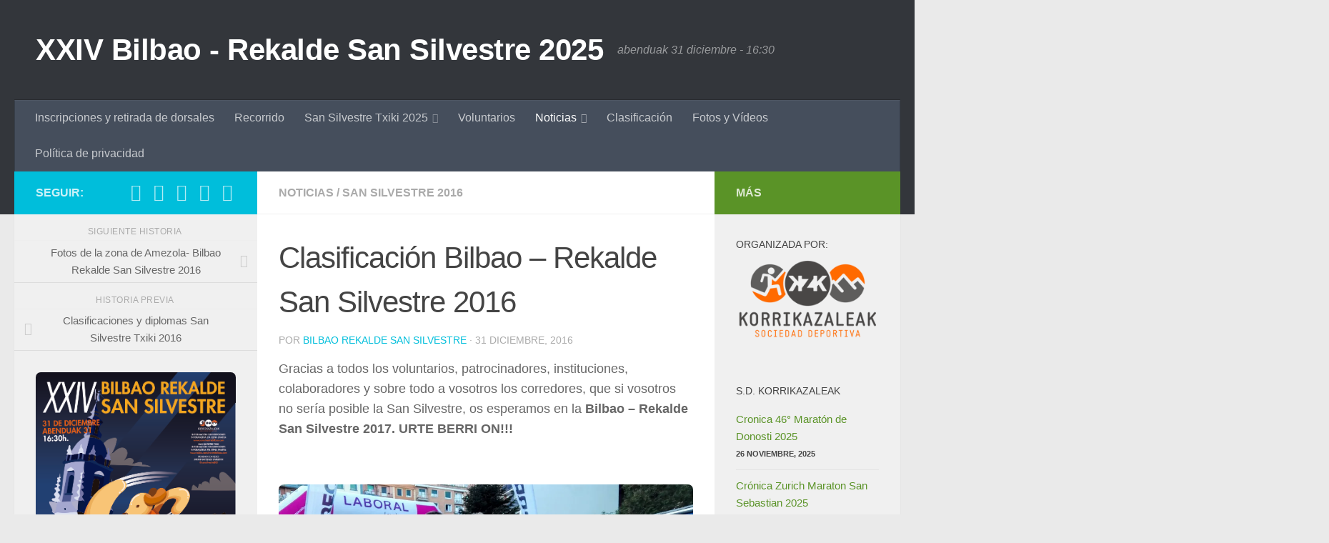

--- FILE ---
content_type: text/html; charset=UTF-8
request_url: https://sansilvestrebilbao.com/wp/clasificacion-bilbao-rekalde-san-silvestre-2016/
body_size: 26442
content:
<!DOCTYPE html>
<html class="no-js" lang="es">
<head>
  <meta charset="UTF-8">
  <meta name="viewport" content="width=device-width, initial-scale=1.0">
  <link rel="profile" href="https://gmpg.org/xfn/11" />
  <link rel="pingback" href="https://sansilvestrebilbao.com/wp/xmlrpc.php">

  <style id="jetpack-boost-critical-css">@media all{.su-button{display:inline-block!important;text-align:center;text-decoration:none!important;box-sizing:content-box!important}.su-button-wide{display:block!important;margin:1em 0}.su-button-center{text-align:center}.su-button span{display:block!important;text-decoration:none!important;box-sizing:content-box!important}.su-button small{display:block;margin:-.2em 0 0;color:inherit;text-align:center;font-style:normal;font-size:.8em;line-height:1;opacity:.7}@media screen and (max-width:768px){.su-button span{padding-top:.25em!important;padding-bottom:.25em!important;line-height:1.2!important}.su-button small{margin-top:.2em!important}}.su-button-style-soft span{background:0-20px url(https://sansilvestrebilbao.com/wp/wp-content/plugins/shortcodes-ultimate/includes/images/styles/style-soft.png) repeat-x}}@media all{.wp-block-embed{overflow-wrap:break-word}.wp-block-embed iframe{max-width:100%}.wp-block-embed__wrapper{position:relative}.wp-embed-responsive .wp-has-aspect-ratio .wp-block-embed__wrapper:before{content:"";display:block;padding-top:50%}.wp-embed-responsive .wp-has-aspect-ratio iframe{bottom:0;height:100%;left:0;position:absolute;right:0;top:0;width:100%}.wp-embed-responsive .wp-embed-aspect-16-9 .wp-block-embed__wrapper:before{padding-top:56.25%}.wp-block-image a{display:inline-block}.wp-block-image img{box-sizing:border-box;height:auto;max-width:100%;vertical-align:bottom}.wp-block-image .aligncenter{display:table}.wp-block-image .aligncenter{margin-left:auto;margin-right:auto}.wp-block-image :where(figcaption){margin-bottom:1em;margin-top:.5em}.wp-block-image figure{margin:0}ul{box-sizing:border-box}.wp-block-separator{border:none;border-top:2px solid}.aligncenter{clear:both}.screen-reader-text{border:0;clip:rect(1px,1px,1px,1px);clip-path:inset(50%);height:1px;margin:-1px;overflow:hidden;padding:0;position:absolute;width:1px;word-wrap:normal!important}html :where(img[class*=wp-image-]){height:auto;max-width:100%}:where(figure){margin:0 0 1em}.cdp-cookies-alerta .cdp-cookies-solapa{display:block;position:fixed;z-index:100002;width:120px;text-align:center;font-size:12px;line-height:18px;padding:5px 0;font-family:Helvetica,Arial,sans-serif;-webkit-border-top-left-radius:5px;-moz-border-radius-topleft:5px;border-top-left-radius:5px;-webkit-border-top-right-radius:5px;-moz-border-radius-topright:5px;border-top-right-radius:5px}.cdp-cookies-alerta.cdp-solapa-ocultar .cdp-cookies-solapa{display:none}.cdp-cookies-alerta.cdp-cookies-tema-azul .cdp-cookies-solapa{background-color:#5492e0;color:#fff}.clear{clear:both;visibility:hidden}a,article,body,div,fieldset,figcaption,figure,form,h1,h2,h3,h4,header,html,i,iframe,img,label,li,nav,p,small,span,strong,time,ul{margin:0;padding:0;border:0;font:inherit;vertical-align:baseline}article,figcaption,figure,header,nav{display:block}ul{list-style:none}html{-webkit-font-smoothing:antialiased}body{background:#eaeaea;font-size:1rem;line-height:1.5em;color:#666;font-weight:300}a{color:#16cfc1;text-decoration:none}article .entry a{text-decoration:underline}img{max-width:100%;height:auto}strong{font-weight:600}.aligncenter{margin-left:auto;margin-right:auto}.clear{display:block;overflow:hidden;width:0;height:0}.group:after,.group:before{content:"";display:table}.group:after{clear:both}.group{zoom:1}.fab,.far,.fas{width:1em;text-align:center}button,input,label,textarea{font-family:inherit}.sidebar-toggle-arrows,[role=search].search-form label:after{font-family:"Font Awesome 5 Free";text-rendering:auto}.search-form input[type=search],input[type=submit]{margin:0;-moz-box-sizing:border-box;-webkit-box-sizing:border-box;box-sizing:border-box;-webkit-border-radius:0;border-radius:0}input[type=submit]{-moz-appearance:none;-webkit-appearance:none}.search-form input[type=search]{background:#fff;border:2px solid #ddd;color:#777;display:block;max-width:100%;padding:7px 8px}input[type=submit]{background:#16cfc1;color:#fff;padding:10px;font-weight:600;display:inline-block;border:none;-webkit-border-radius:3px;border-radius:3px}[role=search].search-form{display:-webkit-box;display:-ms-flexbox;display:flex}[role=search].search-form label{position:relative;-webkit-box-flex:1;-ms-flex:1;flex:1;margin-right:5px}[role=search].search-form label input{padding-left:26px;line-height:20px;width:100%}[role=search].search-form input[type=submit]{line-height:15px}[role=search].search-form label:after{color:#ccc;line-height:1.714em;font-size:.875em;content:"";position:absolute;left:10px;top:8px;font-weight:900;-moz-osx-font-smoothing:grayscale;-webkit-font-smoothing:antialiased;font-style:normal;font-variant:normal}.entry{font-size:1.125em;line-height:1.6em}.entry p{margin-bottom:1em}.sidebar-toggle-arrows{font-weight:900;-moz-osx-font-smoothing:grayscale;-webkit-font-smoothing:antialiased;font-variant:normal}.entry ul{margin:0 0 15px 30px}.entry li{margin:0}.entry ul li{list-style:square}.heading{margin-bottom:1em}.wp-block-image figcaption{color:#999;padding:0 0 8px;margin:0;font-style:italic;font-size:.8125em}.wp-block-image figcaption{text-align:center}h1,h2,h3,h4{color:#444;font-weight:600;-ms-word-wrap:break-word;word-wrap:break-word}.entry h3{margin-bottom:14px;font-weight:400;line-height:1.3em}.entry h3{font-size:1.75em;letter-spacing:-.5px}.heading{font-size:1.125em;font-weight:600;text-transform:uppercase}.heading i{font-size:1.375em;margin-right:6px}.screen-reader-text{position:absolute;width:1px;height:1px;padding:0;margin:-1px;overflow:hidden;clip:rect(0,0,0,0);border:0}.screen-reader-text.skip-link{background-color:#f1f1f1;box-shadow:0 0 2px 2px rgba(0,0,0,.6);color:#21759b;font-weight:700;height:auto;width:auto;left:5px;line-height:normal;padding:15px 23px 14px;text-decoration:none;top:5px}.content,.main,.main-inner{position:relative}#wrapper{height:100%}.container{padding:0 20px}.container-inner{max-width:1380px;width:100%;margin:0 auto}.main{background-color:#fff!important;width:100%}.main-inner{z-index:1;min-height:600px}.content{width:100%}.hu-pad{padding:30px 30px 20px}.container-inner>.main::after,.container-inner>.main::before{background-color:#f0f0f0;position:absolute;top:0;bottom:0;content:"";display:block;z-index:0}.col-3cm .container-inner>.main::before{left:0;padding-left:340px}.col-3cm .container-inner>.main::after{right:0;padding-right:260px}.col-3cm .main-inner{padding-left:340px;padding-right:260px}.col-3cm .sidebar.s1{float:left;margin-left:-340px}.col-3cm .sidebar.s2{float:right;margin-right:-260px;position:relative;right:-100%}.col-3cm .content{float:right}.col-3cm{overflow-x:hidden}.sidebar{padding-bottom:20px;position:relative;z-index:2;-webkit-transform:translate3d(0,0,0);-moz-transform:translate3d(0,0,0);-o-transform:translate3d(0,0,0);transform:translate3d(0,0,0)}.sidebar .sidebar-content,.sidebar .sidebar-toggle{-webkit-transform:translate3d(0,0,0);-moz-transform:translate3d(0,0,0);-o-transform:translate3d(0,0,0);transform:translate3d(0,0,0);background:#f0f0f0}.sidebar-top{padding:15px 30px}.sidebar-top p{float:left;color:#fff;color:rgba(255,255,255,.8);font-size:1rem;font-weight:600;text-transform:uppercase;line-height:1.5rem;padding:3px 0}.sidebar-toggle{display:none;text-align:center;width:100%;height:60px;-webkit-box-shadow:inset 0-1px 0 rgba(255,255,255,.1);box-shadow:inset 0-1px 0 rgba(255,255,255,.1);border:none;padding:0}.sidebar-toggle i{font-size:30px;color:#fff;padding:15px 0}.sidebar-toggle-arrows{opacity:0;font-style:normal;position:relative}.site-description{font-style:italic}.collapsed .sidebar-toggle-arrows{opacity:1}.sidebar[data-position=right] .sidebar-toggle-arrows:before{content:""}.sidebar[data-position=left] .sidebar-toggle-arrows:before{content:""}.sidebar.s1{width:340px;z-index:2}.sidebar.s1 .sidebar-toggle,.sidebar.s1 .sidebar-top{background:#16cfc1}@media only screen and (min-width:479px) and (max-width:960px){.sidebar.s1 .sidebar-top{background:0 0!important;border-bottom:1px solid #ddd}.sidebar.s1 .sidebar-top p{color:#666}.sidebar.s1 .sidebar-top .social-links .social-tooltip{color:#666!important}}.sidebar.s2{width:260px;z-index:1}.sidebar.s2 .sidebar-toggle,.sidebar.s2 .sidebar-top{background:#efb93f}@media only screen and (min-width:479px) and (max-width:1200px){.sidebar.s2 .sidebar-top{background:0 0!important;border-bottom:1px solid #ddd}.sidebar.s2 .sidebar-top p{color:#666}}.video-container{position:relative;padding-bottom:56.25%;height:0;overflow:hidden}.video-container iframe{position:absolute;top:0;left:0;width:100%;height:100%}.wp-embed-responsive .wp-block-embed[class*=wp-embed-aspect-] .video-container{position:static;padding:0;height:100%}.social-links{float:right;position:relative;padding-top:2px;font-size:1rem;line-height:1.5rem}.social-links li{display:inline-block;margin-left:8px;line-height:1em}.social-links li a{display:block!important;position:relative;text-align:center}.social-links .social-tooltip{color:#fff;color:rgba(255,255,255,.7);font-size:1.5rem;display:inline;position:relative;z-index:98}.pagination{margin-bottom:15px}.nav li>a:after,.nav>li>a:after{font-weight:900;font-style:normal;font-family:"Font Awesome 5 Free";-moz-osx-font-smoothing:grayscale;-webkit-font-smoothing:antialiased;font-variant:normal}.thumb-icon{background:rgba(0,0,0,.7);color:#fff;text-align:center;display:block;width:32px;height:32px;position:absolute;bottom:20px;left:20px;-webkit-border-radius:6px;border-radius:6px;-webkit-box-shadow:0 0 2px rgba(255,255,255,.4);box-shadow:0 0 2px rgba(255,255,255,.4);-webkit-transform:rotate(45deg);-moz-transform:rotate(45deg);-ms-transform:rotate(45deg);-o-transform:rotate(45deg);transform:rotate(45deg)}.thumb-icon i{font-size:16px;padding:8px 0;width:17px;-webkit-transform:rotate(-45deg);-moz-transform:rotate(-45deg);-ms-transform:rotate(-45deg);-o-transform:rotate(-45deg);transform:rotate(-45deg)}.thumb-icon.small{width:24px;height:24px;position:absolute;bottom:14px;left:14px;-webkit-border-radius:4px;border-radius:4px}.thumb-icon.small .fas{padding:0 0 2px 2px;font-size:12px;width:13px}.nav-container{background:#888;z-index:99;position:relative}.ham__navbar-toggler-two{float:right;z-index:10001;margin:0;text-align:center}.nav-text{display:none;position:absolute;right:52px;font-size:1em;line-height:1.5em;padding:13px 20px}.nav li>a:after,.nav>li>a:after{display:inline-block;text-rendering:auto}.ham__navbar-toggler-two{display:none;height:50px;width:50px;position:relative;border:none;background:0 0;vertical-align:middle;border-radius:0;padding:0}.ham__navbar-toggler-two .ham__navbar-span-wrapper{padding:0 20px;height:12px;margin:19px 5px;position:relative;display:block}.ham__navbar-toggler-two .line{display:block;background:#fff;width:20px;height:1.5px;position:absolute;left:10px;-webkit-border-radius:5px;-webkit-background-clip:padding-box;-moz-border-radius:5px;-moz-background-clip:padding;border-radius:5px;background-clip:padding-box;backface-visibility:hidden}#footer .ham__navbar-toggler-two .line{background:#444}.ham__navbar-toggler-two .line.line-1{top:0}.ham__navbar-toggler-two .line.line-2{top:50%}.ham__navbar-toggler-two .line.line-3{top:100%}@media only screen and (min-width:720px){.nav,.nav>li{position:relative}.nav ul{background:#777}#header .nav-container .nav{display:block!important}.nav-wrap{height:auto!important}.nav{font-size:0}.nav li a{color:#ccc;display:block;line-height:1.25rem}.nav li>a:after{content:"";float:right;opacity:.5}.nav>li>a:after{content:"";float:none;margin-left:6px;font-size:.875em;line-height:1.2em}.nav li>a:only-child:after{content:"";margin:0}#footer nav .nav{display:block!important}#footer .nav li>a:after{content:""}#footer .nav>li>a:after{content:""}#footer .nav li>a:only-child:after{content:""}.nav>li{font-size:1rem;border-right:1px solid #999;display:inline-block}.nav>li>a{padding:15px 14px}.nav li.current-post-parent>a{color:#fff}.nav ul{display:none;position:absolute;left:0;top:50px;width:180px;padding:10px 0;z-index:2;-webkit-transform:translateZ(0);-webkit-box-shadow:0 2px 2px rgba(0,0,0,.15);box-shadow:0 2px 2px rgba(0,0,0,.15)}.nav ul li{font-size:.875rem;position:relative;display:block;padding:0}.nav ul li a{padding:10px 20px}.nav ul li:last-child{border-bottom:0!important}}@media only screen and (max-width:719px){.nav,.nav-wrap{float:left;width:100%}.nav-wrap{position:relative}#footer .nav-container .nav,#header .nav-container .nav{display:none}.ham__navbar-toggler-two,.nav li a,.nav ul,.nav-text{display:block}.nav{font-weight:400}.nav-container{text-transform:none}.nav-wrap{overflow:hidden}.nav li a{line-height:1.6em;padding:8px 13px}.nav>li{font-size:.9375em}.nav li.current-post-parent>a{color:#fff}.nav ul a{padding-left:37px}.nav ul li{font-size:.85rem;font-weight:300}.nav ul li a{padding-top:6px;padding-bottom:6px}}#header,#header .container-inner{position:relative}#header{background:#454e5c;padding-bottom:60px}#header .hu-pad{padding-top:30px;padding-bottom:30px}.mobile-title-logo-in-header{display:none}.site-title{font-size:2.625em;font-weight:600;letter-spacing:-.5px;float:left;line-height:1.4285em;padding:10px 0}.site-title a{display:block;color:#fff;max-width:100%}.site-description{font-size:1em;color:#fff;color:rgba(255,255,255,.5);float:left;margin-left:20px;line-height:60px;padding:10px 0}#header #nav-mobile{background-color:#454e5c}#nav-header.nav-container{background:#454e5c;z-index:97;-webkit-box-shadow:inset 0 1px 0 rgba(255,255,255,.05),0-1px 0 rgba(0,0,0,.2),inset 1px 0 0 rgba(0,0,0,.2),inset -1px 0 0 rgba(0,0,0,.2);box-shadow:inset 0 1px 0 rgba(255,255,255,.05),0-1px 0 rgba(0,0,0,.2),inset 1px 0 0 rgba(0,0,0,.2),inset -1px 0 0 rgba(0,0,0,.2)}#nav-header .container{padding:0 15px}#nav-header .nav-text{color:#fff;color:rgba(255,255,255,.7)}.mobile-menu{display:none}.mobile-menu .mobile-search{-moz-box-sizing:border-box;-webkit-box-sizing:border-box;box-sizing:border-box;padding:6px 14px 15px}@media only screen and (min-width:720px){.nav ul.sub-menu{display:none}#nav-header .nav li a{color:#fff;color:rgba(255,255,255,.7)}#nav-header .nav>li{border-right:none}#nav-header .nav li.current-post-parent>a{color:#fff}#nav-header .nav ul{background:url(https://sansilvestrebilbao.com/wp/wp-content/themes/hueman/assets/front/img/opacity-10.png) #454e5c}#nav-header .nav ul li{box-shadow:0 1px 0 rgba(255,255,255,.06);-webkit-box-shadow:0 1px 0 rgba(255,255,255,.06)}#nav-header .nav ul li:last-child{box-shadow:none;-webkit-box-shadow:none}}@media only screen and (max-width:719px){#header{z-index:9999}#header .logo-tagline-group{display:none}#nav-header.nav-container{border-left:0;border-right:0}#nav-header .container{padding:0}#nav-header .nav{padding-bottom:20px}#header .nav-container .nav li a{color:#fff;color:rgba(255,255,255,.9);border-top:1px solid rgba(255,255,255,.06)}#header .nav-container .nav li.current-post-parent>a{text-decoration:underline;background:rgba(0,0,0,.15);color:#fff}.mobile-menu{display:block}.desktop-menu{display:none}.header-mobile-sticky .mobile-sticky{position:fixed;width:100%}.header-mobile-sticky #header{min-height:50px}}@media only screen and (max-width:719px){#header .mobile-title-logo-in-header{display:block;float:left;height:50px;line-height:50px;width:75vw;position:relative}#header .mobile-title-logo-in-header .site-title{height:100%;width:auto;z-index:3;overflow:hidden;left:13px;position:relative;max-width:72vw;line-height:inherit;padding:0}#header .mobile-title-logo-in-header .site-title a{font-size:.6em;text-align:left;white-space:nowrap;overflow:hidden;text-overflow:ellipsis;vertical-align:middle;display:inline-block;top:50%;-webkit-transform:translateY(-50%);-moz-transform:translateY(-50%);-o-transform:translateY(-50%);transform:translateY(-50%);position:absolute;color:#fff}}#page{padding-bottom:60px;margin-top:-60px}#page .container-inner{background:#fff;-webkit-box-shadow:0 1px 1px rgba(0,0,0,.1);box-shadow:0 1px 1px rgba(0,0,0,.1)}.content .post{position:relative}.single .post{margin-bottom:40px}.post-hover,.post-hover .post-thumbnail{backface-visibility:hidden;transform-style:preserve-3d}.post-thumbnail{width:100%;position:relative;margin-bottom:1em}.post-thumbnail img{display:block;width:100%;height:auto}.post-meta{text-transform:uppercase;font-size:.875em;font-weight:400;color:#bbb;margin-bottom:.3em}.post-meta .post-date{float:left}.post-title{color:#444;margin-bottom:10px;font-size:1.375em;font-weight:400;line-height:1.5em;-ms-word-wrap:break-word;word-wrap:break-word}.post-title a{color:#444}.single .post-title{font-size:2.62em;letter-spacing:-1px;line-height:1.5em}.post-byline{font-size:.875em;font-weight:400;color:#aaa;text-transform:uppercase;margin-bottom:1em}.related-posts{border-bottom:2px solid #eee;margin-bottom:40px}.related-posts li{width:33.3%;float:left;display:inline}.related-posts .post{border-right:1px solid transparent;margin-bottom:0;padding-bottom:10px}.related-posts li:nth-child(3) article{border-right-color:transparent}.related-posts .related-inner{padding:0 20px 0 0}.single .related-posts .post-title{margin-bottom:10px;font-size:1.0625em;font-weight:300;line-height:1.5em;letter-spacing:0;display:block}.related-posts .post .post-thumbnail{max-height:245px;overflow:hidden;display:-webkit-box;display:-ms-flexbox;display:flex;-webkit-box-pack:center;-ms-flex-pack:center;justify-content:center;-webkit-box-align:center;-ms-flex-align:center;align-items:center;width:100%}.related-posts .post .post-thumbnail .hu-rel-post-thumb{width:100%}.post-nav li{width:100%;display:inline;float:left;text-align:center;min-height:4.56em}.post-nav li a{position:relative;display:block;padding:.3em 40px}.post-nav li i{color:#ccc;font-size:1.125em;position:absolute;top:50%;margin-top:-10px}.post-nav li>strong{display:block;font-size:.75em;color:#aaa;letter-spacing:.5px;font-weight:400;text-transform:uppercase;padding-top:1em}.post-nav li a span{font-size:.9375em;color:#666}.post-nav li.previous i{left:10px}.post-nav li.next i{right:10px}.page-title{background:#fff;position:relative;padding-top:18px;padding-bottom:17px;border-bottom:1px solid #eee;color:#666;font-size:1em;font-weight:600;text-transform:uppercase;line-height:1.5rem}.sidebar .post-nav li a,.sidebar .post-nav li.next a,.sidebar .post-nav li.previous a{border-bottom:1px solid #ddd}.page-title a{color:#aaa}.page-title span{color:#aaa}.page-title .meta-single li{float:left;margin-right:14px}.sidebar .post-nav li a{border-top:1px solid #eee}.content .post{overflow:visible}.post-format{position:relative;margin-bottom:2em}.widget_rss ul li a,.widget_rss ul li span.rss-date{display:block}.widget,.widget>h3{font-size:.9375em}.widget{color:#777;overflow:hidden}.widget a{color:#777}.widget>h3 a{color:#444}.widget>h3{font-weight:400;text-transform:uppercase;margin-bottom:6px}.widget>h3 a img{display:none;float:left;margin:3px 7px 0 0}.sidebar .widget{padding:30px 30px 20px}.widget>ul li a:before,.widget>ul li:before{font-family:"Font Awesome 5 Free";font-weight:900;-moz-osx-font-smoothing:grayscale;-webkit-font-smoothing:antialiased;font-style:normal;font-variant:normal;text-rendering:auto;font-size:12px;margin-right:6px;color:#ccc;display:inline-block!important;width:1em;text-align:center}.widget_recent_entries ul>li a:before{content:""}.widget_recent_entries ul li,.widget_rss ul li{padding:10px 0;border-bottom:1px solid #e4e4e4}.widget_recent_entries ul li{color:#999}.widget_rss ul li span.rss-date{color:#444;font-weight:600;text-transform:uppercase;font-size:.75em}.sidebar.s2 .widget_rss ul li a{color:#efb93f}hr{border:0;background:#eee;border-bottom:2px solid #eee;height:1px;margin:30px 0}#footer a{color:#777}@media only screen and (min-width:720px){#nav-footer .nav{text-align:center}#nav-footer .nav li a{color:#33363b}#nav-footer .nav>li>a{padding:12px 18px}#nav-footer .nav>li{border-right:0}#nav-footer .nav>li:first-child{border-left:0}#nav-footer .nav li.current-post-parent>a{color:#666}#nav-footer .nav ul{background:#f0f0f0;bottom:44px;top:auto;text-align:left;-webkit-box-shadow:0-2px 2px rgba(0,0,0,.05);box-shadow:0-2px 2px rgba(0,0,0,.05)}#nav-footer .nav ul li{border-bottom:1px solid #e4e4e4}}@media only screen and (max-width:719px){#nav-footer .nav li a{color:#999;color:rgba(0,0,0,.8);border-top:1px solid #f2f2f2}#nav-footer .nav li.current-post-parent>a{background:#f2f2f2;color:#444}}#wrapper,.container-inner{min-width:320px}@media only screen and (min-width:480px) and (max-width:1200px){.container{padding:0 10px}.s2.collapsed{width:50px;-webkit-box-shadow:none!important;-moz-box-shadow:none!important;box-shadow:none!important}.s2.collapsed .sidebar-content{display:none;float:left;width:100%}.sidebar.s2 .sidebar-toggle{display:block}.s2.collapsed .sidebar-content{opacity:0}.col-3cm .container-inner>.main::after,.col-3cm .main-inner{padding-right:50px}.col-3cm .s2.collapsed{margin-right:-50px}}@media only screen and (min-width:480px) and (max-width:960px){.col-3cm .container-inner>.main::before,.col-3cm .main-inner{padding-left:50px}.s1.collapsed{width:50px;-webkit-box-shadow:none!important;-moz-box-shadow:none!important;box-shadow:none!important}.s1.collapsed .sidebar-content{opacity:0;display:none;float:left;width:100%}.sidebar.s1 .sidebar-toggle{display:block}.col-3cm .s1.collapsed{margin-left:-50px}.col-3cm .s2.collapsed{margin-right:-50px}}@media only screen and (max-width:719px){.related-posts li:nth-child(3),.site-description{display:none}.container{padding:0}.page-title.hu-pad{padding-top:12px;padding-bottom:12px}.sidebar-toggle{height:50px}.sidebar-toggle i{padding:10px 0}.hu-pad{padding:20px 20px 10px}#header .hu-pad{padding-top:0}#header,#header .hu-pad{padding-bottom:0}.entry{font-size:.9375em}.entry h3{letter-spacing:-.3px}.entry h3{font-size:1.5em}.site-title{padding:30px 0;width:100%;float:none;line-height:1.19em;font-size:2.2em}.site-title a{text-align:center}#page{margin-top:0;padding-bottom:10px}.pagination{margin-bottom:30px}.page-title{font-size:.875em}.single .post-title{font-size:1.375em;line-height:1.5em;letter-spacing:0}.post-byline{font-size:.8125em}.post-format{margin-bottom:20px}.single .related-posts .post-title{font-size:.9375em}.related-posts li{width:50%}.related-posts li:nth-child(2) article{border-right-color:transparent}}@media only screen and (max-width:479px){.content,.sidebar[class*=s]{width:100%;float:none;margin-right:0!important;margin-left:0!important}.sidebar[class*=s]{background:#f0f0f0;display:block;float:none}.main,.main-inner{background-image:none!important;padding:0!important}.sidebar.s2{right:0!important;left:0!important}.container-inner>.main::after,.container-inner>.main::before{display:none}.hu-pad{padding:15px 15px 5px}.sidebar .widget,.sidebar-top{padding-left:15px!important;padding-right:15px!important}.site-title{font-size:2em}}.fab,.far{font-weight:400}.fab,.far,.fas{-moz-osx-font-smoothing:grayscale;-webkit-font-smoothing:antialiased;display:inline-block;font-style:normal;font-variant:normal;text-rendering:auto;line-height:1}.fa-chevron-left:before{content:""}.fa-chevron-right:before{content:""}.fa-facebook:before{content:""}.fa-hand-point-right:before{content:""}.fa-instagram:before{content:""}.fa-star:before{content:""}.fa-twitter:before{content:""}.fa-whatsapp:before{content:""}.fa-youtube:before{content:""}@font-face{font-family:"Font Awesome 5 Brands";font-style:normal;font-weight:400;font-display:block}.fab{font-family:"Font Awesome 5 Brands"}.far,.fas{font-family:"Font Awesome 5 Free"}@font-face{font-family:"Font Awesome 5 Free";font-style:normal;font-weight:400;font-display:block}@font-face{font-family:"Font Awesome 5 Free";font-style:normal;font-weight:900;font-display:block}.fas{font-weight:900}#content div.sharedaddy,div.sharedaddy{clear:both}div.sharedaddy h3.sd-title{margin:0 0 1em;display:inline-block;line-height:1.2;font-size:9pt;font-weight:700}.sd-sharing{margin-bottom:1em}.sd-content ul{padding:0!important;margin:0!important;list-style:none!important}.sd-content ul li{display:inline-block}.sd-content ul li a.sd-button,.sd-social-icon .sd-content ul li a.sd-button{text-decoration:none!important;display:inline-block;font-size:13px;font-family:"Open Sans",sans-serif;font-weight:500;border-radius:4px;color:#2c3338!important;background:#fff;box-shadow:0 1px 2px rgba(0,0,0,.12),0 0 0 1px rgba(0,0,0,.12);text-shadow:none;line-height:23px;padding:4px 11px 3px 9px}.sd-content ul li a.sd-button>span{line-height:23px;margin-left:6px}.sd-social-icon .sd-content ul li a.sd-button>span{margin-left:0}.sd-content ul li a.sd-button:before{display:inline-block;-webkit-font-smoothing:antialiased;-moz-osx-font-smoothing:grayscale;font:normal 18px/1"social-logos";vertical-align:top;text-align:center}@media screen and (-webkit-min-device-pixel-ratio:0){.sd-content ul li a.sd-button:before{position:relative;top:2px}}.sd-content ul li{margin:0 8px 12px 0;padding:0}.sd-social-icon .sd-content ul li.share-twitter a:before{content:""}.sd-social-icon .sd-content ul li.share-facebook a:before{content:""}.sd-social-icon .sd-content ul li.share-jetpack-whatsapp a:before{content:""}.sd-social-icon .sd-content ul li[class*=share-].share-jetpack-whatsapp a.sd-button{background:#43d854;color:#fff!important}.sd-social-icon .sd-content ul li[class*=share-] a{border-radius:50%;-webkit-border-radius:50%;border:0;box-shadow:none;padding:7px;position:relative;top:-2px;line-height:1;width:auto;height:auto;margin-bottom:0;max-width:32px}.sd-social-icon .sd-content ul li[class*=share-] a.sd-button>span{line-height:1}.sd-social-icon .sd-content ul li[class*=share-] a.sd-button:before{top:0}.sd-social-icon .sd-content ul li[class*=share-] a.sd-button{background:#e9e9e9;margin-top:2px;text-indent:0}.sd-social-icon .sd-content ul li[class*=share-].share-facebook a.sd-button{background:#0866ff;color:#fff!important}.sd-social-icon .sd-content ul li[class*=share-].share-twitter a.sd-button{background:#00acee;color:#fff!important}.sharing-screen-reader-text{clip:rect(1px,1px,1px,1px);position:absolute!important;height:1px;width:1px;overflow:hidden}}@media all{:root{--swiper-theme-color:#007aff}.jp-carousel-overlay .swiper-container{margin-left:auto;margin-right:auto;position:relative;overflow:hidden;list-style:none;padding:0;z-index:1}.jp-carousel-overlay .swiper-wrapper{position:relative;width:100%;height:100%;z-index:1;display:flex;box-sizing:content-box}.jp-carousel-overlay .swiper-wrapper{transform:translate3d(0,0,0)}:root{--swiper-navigation-size:44px}.jp-carousel-overlay .swiper-button-next,.jp-carousel-overlay .swiper-button-prev{position:absolute;top:50%;width:calc(var(--swiper-navigation-size)/44*27);height:var(--swiper-navigation-size);margin-top:calc(0px - (var(--swiper-navigation-size)/ 2));z-index:10;display:flex;align-items:center;justify-content:center;color:var(--swiper-navigation-color,var(--swiper-theme-color))}.jp-carousel-overlay .swiper-button-next:after,.jp-carousel-overlay .swiper-button-prev:after{font-family:swiper-icons;font-size:var(--swiper-navigation-size);text-transform:none!important;letter-spacing:0;text-transform:none;font-variant:initial;line-height:1}.jp-carousel-overlay .swiper-button-prev{left:10px;right:auto}.jp-carousel-overlay .swiper-button-prev:after{content:"prev"}.jp-carousel-overlay .swiper-button-next{right:10px;left:auto}.jp-carousel-overlay .swiper-button-next:after{content:"next"}.jp-carousel-overlay .swiper-pagination{position:absolute;text-align:center;transform:translate3d(0,0,0);z-index:10}:root{--jp-carousel-primary-color:#fff;--jp-carousel-primary-subtle-color:#999;--jp-carousel-bg-color:#000;--jp-carousel-bg-faded-color:#222;--jp-carousel-border-color:#3a3a3a}.jp-carousel-overlay .swiper-button-next,.jp-carousel-overlay .swiper-button-prev{background-image:none}.jp-carousel-wrap *{line-height:inherit}.jp-carousel-wrap.swiper-container{height:auto;width:100vw}.jp-carousel-overlay .swiper-button-next,.jp-carousel-overlay .swiper-button-prev{opacity:.5;height:initial;width:initial;padding:20px 40px;background-image:none}.jp-carousel-overlay .swiper-button-next:after,.jp-carousel-overlay .swiper-button-prev:after{content:none}.jp-carousel-overlay .swiper-button-next svg,.jp-carousel-overlay .swiper-button-prev svg{height:30px;width:28px;background:var(--jp-carousel-bg-color);border-radius:4px}.jp-carousel-overlay{font-family:"Helvetica Neue",sans-serif!important;z-index:2147483647;overflow-x:hidden;overflow-y:auto;direction:ltr;position:fixed;top:0;right:0;bottom:0;left:0;background:var(--jp-carousel-bg-color)}.jp-carousel-overlay *{box-sizing:border-box}.jp-carousel-overlay h2:before,.jp-carousel-overlay h3:before{content:none;display:none}.jp-carousel-overlay .swiper-container .swiper-button-prev{left:0;right:auto}.jp-carousel-overlay .swiper-container .swiper-button-next{right:0;left:auto}.jp-carousel-container{display:grid;grid-template-rows:1fr 64px;height:100%}.jp-carousel-info{display:flex;flex-direction:column;text-align:left!important;-webkit-font-smoothing:subpixel-antialiased!important;z-index:100;background-color:var(--jp-carousel-bg-color);opacity:1}.jp-carousel-info-footer{position:relative;background-color:var(--jp-carousel-bg-color);height:64px;display:flex;align-items:center;justify-content:space-between;width:100vw}.jp-carousel-info-extra{display:none;background-color:var(--jp-carousel-bg-color);padding:35px;width:100vw;border-top:1px solid var(--jp-carousel-bg-faded-color)}.jp-carousel-title-and-caption{margin-bottom:15px}.jp-carousel-photo-info{left:0!important;width:100%!important}.jp-carousel-comments-wrapper{padding:0;width:100%!important;display:none}.jp-carousel-close-hint{letter-spacing:0!important;position:fixed;top:20px;right:30px;padding:10px;text-align:right;width:45px;height:45px;z-index:15;color:var(--jp-carousel-primary-color)}.jp-carousel-close-hint svg{padding:3px 2px;background:var(--jp-carousel-bg-color);border-radius:4px}.jp-carousel-pagination-container{flex:1;margin:0 15px 0 35px}.jp-carousel-pagination,.jp-swiper-pagination{color:var(--jp-carousel-primary-color);font-size:15px;font-weight:400;white-space:nowrap;display:none;position:static!important}.jp-carousel-pagination-container .swiper-pagination{text-align:left;line-height:8px}.jp-carousel-pagination{padding-left:5px}.jp-carousel-info-footer .jp-carousel-photo-title-container{flex-basis:50vw;flex:4;justify-content:center;overflow:hidden;margin:0}.jp-carousel-photo-caption,.jp-carousel-photo-title{background:0 0!important;border:none!important;display:inline-block;font:normal 20px/1.3em"Helvetica Neue",sans-serif;line-height:normal;letter-spacing:0!important;margin:0 0 10px;padding:0;overflow:hidden;text-shadow:none!important;text-transform:none!important;color:var(--jp-carousel-primary-color)}.jp-carousel-info-footer .jp-carousel-photo-caption{text-align:center;font-size:15px;white-space:nowrap;color:var(--jp-carousel-primary-subtle-color);margin:0;text-overflow:ellipsis}.jp-carousel-photo-title{font-size:32px;margin-bottom:2px}.jp-carousel-photo-description{color:var(--jp-carousel-primary-subtle-color);font-size:16px;margin:25px 0;width:100%}.jp-carousel-photo-description{overflow:hidden;overflow-wrap:break-word}.jp-carousel-caption{font-size:14px;font-weight:400;margin:0}.jp-carousel-image-meta{color:var(--jp-carousel-primary-color);font-size:13px;font:12px/1.4"Helvetica Neue",sans-serif!important;width:100%;display:none}.jp-carousel-image-meta ul{margin:0!important;padding:0!important;list-style:none!important}a.jp-carousel-image-download{display:inline-block;clear:both;color:var(--jp-carousel-primary-subtle-color);line-height:1;font-weight:400;font-size:14px;text-decoration:none}a.jp-carousel-image-download svg{display:inline-block;vertical-align:middle;margin:0 3px;padding-bottom:2px}.jp-carousel-comments{font:15px/1.7"Helvetica Neue",sans-serif!important;font-weight:400;background:none transparent;width:100%;bottom:10px;margin-top:20px}#jp-carousel-comment-form{margin:0 0 10px!important;width:100%}textarea#jp-carousel-comment-form-comment-field{background:var(--jp-carousel-bg-faded-color);border:1px solid var(--jp-carousel-border-color);color:var(--jp-carousel-primary-subtle-color);font:16px/1.4"Helvetica Neue",sans-serif!important;width:100%;padding:10px 10px 5px;margin:0;float:none;height:147px;-webkit-box-shadow:inset 2px 2px 2px rgba(0,0,0,.1);box-shadow:inset 2px 2px 2px rgba(0,0,0,.1);-moz-border-radius:3px;-webkit-border-radius:3px;border-radius:3px;overflow:hidden;-webkit-box-sizing:border-box;-moz-box-sizing:border-box;box-sizing:border-box}textarea#jp-carousel-comment-form-comment-field::-webkit-input-placeholder{color:#555}#jp-carousel-loading-overlay{display:none;position:fixed;top:0;bottom:0;left:0;right:0}#jp-carousel-loading-wrapper{display:flex;align-items:center;justify-content:center;height:100vh;width:100vw}#jp-carousel-library-loading,#jp-carousel-library-loading:after{border-radius:50%;width:40px;height:40px}#jp-carousel-library-loading{float:left;margin:22px 0 0 10px;font-size:10px;position:relative;text-indent:-9999em;border-top:8px solid rgba(255,255,255,.2);border-right:8px solid rgba(255,255,255,.2);border-bottom:8px solid rgba(255,255,255,.2);border-left:8px solid var(--jp-carousel-primary-color);-webkit-transform:translateZ(0);-ms-transform:translateZ(0);transform:translateZ(0)}#jp-carousel-comment-form-spinner,#jp-carousel-comment-form-spinner:after{border-radius:50%;width:20px;height:20px}#jp-carousel-comment-form-spinner{display:none;float:left;margin:22px 0 0 10px;font-size:10px;position:absolute;text-indent:-9999em;border-top:4px solid rgba(255,255,255,.2);border-right:4px solid rgba(255,255,255,.2);border-bottom:4px solid rgba(255,255,255,.2);border-left:4px solid var(--jp-carousel-primary-color);-webkit-transform:translateZ(0);-ms-transform:translateZ(0);transform:translateZ(0);margin:0 auto;top:calc(50% - 15px);left:0;bottom:0;right:0}.jp-carousel-info-content-wrapper{max-width:800px;margin:auto}#jp-carousel-comment-form-submit-and-info-wrapper{display:none;overflow:hidden;width:100%}#jp-carousel-comment-form-commenting-as input{background:var(--jp-carousel-bg-color);border:1px solid var(--jp-carousel-border-color);color:var(--jp-carousel-primary-subtle-color);font:16px/1.4"Helvetica Neue",sans-serif!important;padding:10px;float:left;-webkit-box-shadow:inset 2px 2px 2px rgba(0,0,0,.2);box-shadow:inset 2px 2px 2px rgba(0,0,0,.2);-moz-border-radius:2px;-webkit-border-radius:2px;border-radius:2px;width:285px}#jp-carousel-comment-form-commenting-as fieldset{float:left;border:none;margin:20px 0 0;padding:0;clear:both}#jp-carousel-comment-form-commenting-as label{font:400 13px/1.7"Helvetica Neue",sans-serif!important;margin:0 20px 3px 0;float:left;width:100px}#jp-carousel-comment-form-button-submit{margin-top:20px;margin-left:auto;display:block;border:solid 1px var(--jp-carousel-primary-color);background:var(--jp-carousel-bg-color);border-radius:3px;padding:8px 16px;font-size:14px;color:var(--jp-carousel-primary-color)}#jp-carousel-comment-form-container{margin-bottom:15px;width:100%;margin-top:20px;color:var(--jp-carousel-primary-subtle-color);position:relative;overflow:hidden}#jp-carousel-comment-post-results{display:none;overflow:auto;width:100%}#jp-carousel-comments-loading{font:400 15px/1.7"Helvetica Neue",sans-serif!important;display:none;color:var(--jp-carousel-primary-subtle-color);text-align:left;margin-bottom:20px;width:100%;bottom:10px;margin-top:20px}.jp-carousel-photo-icons-container{flex:1;display:block;text-align:right;margin:0 20px 0 30px;white-space:nowrap}.jp-carousel-icon-btn{padding:16px;text-decoration:none;border:none;background:0 0;display:inline-block;height:64px}.jp-carousel-icon{border:none;display:inline-block;line-height:0;font-weight:400;font-style:normal;border-radius:4px;width:31px;padding:4px 3px 3px}.jp-carousel-icon svg{display:inline-block}.jp-carousel-overlay rect{fill:var(--jp-carousel-primary-color)}.jp-carousel-icon .jp-carousel-has-comments-indicator{display:none;font-size:12px;vertical-align:top;margin-left:-16px;line-height:1;padding:2px 4px;border-radius:4px;background:var(--jp-carousel-primary-color);color:var(--jp-carousel-bg-color);font-weight:400;font-family:"Helvetica Neue",sans-serif!important;position:relative}@media only screen and (max-width:760px){.jp-carousel-overlay .swiper-container .swiper-button-next,.jp-carousel-overlay .swiper-container .swiper-button-prev{display:none!important}.jp-carousel-image-meta{float:none!important;width:100%!important;-moz-box-sizing:border-box;-webkit-box-sizing:border-box;box-sizing:border-box;margin-left:0}.jp-carousel-close-hint{font-size:26px!important;position:fixed!important;top:10px;right:10px}.jp-carousel-wrap{background-color:var(--jp-carousel-bg-color)}.jp-carousel-caption{overflow:visible!important}.jp-carousel-info-footer .jp-carousel-photo-title-container{display:none}.jp-carousel-photo-icons-container{margin:0 10px 0 0;white-space:nowrap}.jp-carousel-icon-btn{padding-left:20px}.jp-carousel-pagination{padding-left:5px}.jp-carousel-pagination-container{margin-left:25px}#jp-carousel-comment-form-commenting-as fieldset,#jp-carousel-comment-form-commenting-as input{width:100%;float:none}}.su-button{display:inline-block!important;text-align:center;text-decoration:none!important;box-sizing:content-box!important}.su-button-wide{display:block!important;margin:1em 0}.su-button-center{text-align:center}.su-button span{display:block!important;text-decoration:none!important;box-sizing:content-box!important}.su-button small{display:block;margin:-.2em 0 0;color:inherit;text-align:center;font-style:normal;font-size:.8em;line-height:1;opacity:.7}@media screen and (max-width:768px){.su-button span{padding-top:.25em!important;padding-bottom:.25em!important;line-height:1.2!important}.su-button small{margin-top:.2em!important}}.su-button-style-soft span{background:0-20px url(https://sansilvestrebilbao.com/wp/wp-content/plugins/shortcodes-ultimate/includes/images/styles/style-soft.png) repeat-x}}</style><title>Clasificación Bilbao – Rekalde San Silvestre 2016 &#8211; XXIV Bilbao &#8211; Rekalde San Silvestre 2025</title>
<meta name='robots' content='max-image-preview:large' />
	<style>img:is([sizes="auto" i], [sizes^="auto," i]) { contain-intrinsic-size: 3000px 1500px }</style>
	
<!-- Jetpack Site Verification Tags -->
<link rel='dns-prefetch' href='//stats.wp.com' />
<link rel='preconnect' href='//i0.wp.com' />
<link rel='preconnect' href='//c0.wp.com' />
<link rel="alternate" type="application/rss+xml" title="XXIV Bilbao - Rekalde San Silvestre 2025 &raquo; Feed" href="https://sansilvestrebilbao.com/wp/feed/" />
<link rel="alternate" type="application/rss+xml" title="XXIV Bilbao - Rekalde San Silvestre 2025 &raquo; Feed de los comentarios" href="https://sansilvestrebilbao.com/wp/comments/feed/" />

<noscript><link rel='stylesheet' id='all-css-b0b08baec6bc7928988157faf5b01dc9' href='https://sansilvestrebilbao.com/wp/wp-content/boost-cache/static/f2c1e42c9f.min.css' type='text/css' media='all' /></noscript><link rel='stylesheet' id='all-css-b0b08baec6bc7928988157faf5b01dc9' href='https://sansilvestrebilbao.com/wp/wp-content/boost-cache/static/f2c1e42c9f.min.css' type='text/css' media="not all" data-media="all" onload="this.media=this.dataset.media; delete this.dataset.media; this.removeAttribute( 'onload' );" />
<style id='hueman-main-style-inline-css'>
body { font-size:1.00rem; }@media only screen and (min-width: 720px) {
        .nav > li { font-size:1.00rem; }
      }::selection { background-color: #00bedb; }
::-moz-selection { background-color: #00bedb; }a,a>span.hu-external::after,.themeform label .required,#flexslider-featured .flex-direction-nav .flex-next:hover,#flexslider-featured .flex-direction-nav .flex-prev:hover,.post-hover:hover .post-title a,.post-title a:hover,.sidebar.s1 .post-nav li a:hover i,.content .post-nav li a:hover i,.post-related a:hover,.sidebar.s1 .widget_rss ul li a,#footer .widget_rss ul li a,.sidebar.s1 .widget_calendar a,#footer .widget_calendar a,.sidebar.s1 .alx-tab .tab-item-category a,.sidebar.s1 .alx-posts .post-item-category a,.sidebar.s1 .alx-tab li:hover .tab-item-title a,.sidebar.s1 .alx-tab li:hover .tab-item-comment a,.sidebar.s1 .alx-posts li:hover .post-item-title a,#footer .alx-tab .tab-item-category a,#footer .alx-posts .post-item-category a,#footer .alx-tab li:hover .tab-item-title a,#footer .alx-tab li:hover .tab-item-comment a,#footer .alx-posts li:hover .post-item-title a,.comment-tabs li.active a,.comment-awaiting-moderation,.child-menu a:hover,.child-menu .current_page_item > a,.wp-pagenavi a{ color: #00bedb; }input[type="submit"],.themeform button[type="submit"],.sidebar.s1 .sidebar-top,.sidebar.s1 .sidebar-toggle,#flexslider-featured .flex-control-nav li a.flex-active,.post-tags a:hover,.sidebar.s1 .widget_calendar caption,#footer .widget_calendar caption,.author-bio .bio-avatar:after,.commentlist li.bypostauthor > .comment-body:after,.commentlist li.comment-author-admin > .comment-body:after{ background-color: #00bedb; }.post-format .format-container { border-color: #00bedb; }.sidebar.s1 .alx-tabs-nav li.active a,#footer .alx-tabs-nav li.active a,.comment-tabs li.active a,.wp-pagenavi a:hover,.wp-pagenavi a:active,.wp-pagenavi span.current{ border-bottom-color: #00bedb!important; }.sidebar.s2 .post-nav li a:hover i,
.sidebar.s2 .widget_rss ul li a,
.sidebar.s2 .widget_calendar a,
.sidebar.s2 .alx-tab .tab-item-category a,
.sidebar.s2 .alx-posts .post-item-category a,
.sidebar.s2 .alx-tab li:hover .tab-item-title a,
.sidebar.s2 .alx-tab li:hover .tab-item-comment a,
.sidebar.s2 .alx-posts li:hover .post-item-title a { color: #5a9327; }
.sidebar.s2 .sidebar-top,.sidebar.s2 .sidebar-toggle,.post-comments,.jp-play-bar,.jp-volume-bar-value,.sidebar.s2 .widget_calendar caption{ background-color: #5a9327; }.sidebar.s2 .alx-tabs-nav li.active a { border-bottom-color: #5a9327; }
.post-comments::before { border-right-color: #5a9327; }
      .search-expand,
              #nav-topbar.nav-container { background-color: #26272b}@media only screen and (min-width: 720px) {
                #nav-topbar .nav ul { background-color: #26272b; }
              }.is-scrolled #header .nav-container.desktop-sticky,
              .is-scrolled #header .search-expand { background-color: #26272b; background-color: rgba(38,39,43,0.90) }.is-scrolled .topbar-transparent #nav-topbar.desktop-sticky .nav ul { background-color: #26272b; background-color: rgba(38,39,43,0.95) }#header { background-color: #33363b; }
@media only screen and (min-width: 720px) {
  #nav-header .nav ul { background-color: #33363b; }
}
        .is-scrolled #header #nav-mobile { background-color: #454e5c; background-color: rgba(69,78,92,0.90) }#nav-header.nav-container, #main-header-search .search-expand { background-color: ; }
@media only screen and (min-width: 720px) {
  #nav-header .nav ul { background-color: ; }
}
        img { -webkit-border-radius: 7px; border-radius: 7px; }body { background-color: #eaeaea; }
</style>
<style id='wp-emoji-styles-inline-css'>

	img.wp-smiley, img.emoji {
		display: inline !important;
		border: none !important;
		box-shadow: none !important;
		height: 1em !important;
		width: 1em !important;
		margin: 0 0.07em !important;
		vertical-align: -0.1em !important;
		background: none !important;
		padding: 0 !important;
	}
</style>
<style id='classic-theme-styles-inline-css'>
/*! This file is auto-generated */
.wp-block-button__link{color:#fff;background-color:#32373c;border-radius:9999px;box-shadow:none;text-decoration:none;padding:calc(.667em + 2px) calc(1.333em + 2px);font-size:1.125em}.wp-block-file__button{background:#32373c;color:#fff;text-decoration:none}
</style>
<style id='jetpack-sharing-buttons-style-inline-css'>
.jetpack-sharing-buttons__services-list{display:flex;flex-direction:row;flex-wrap:wrap;gap:0;list-style-type:none;margin:5px;padding:0}.jetpack-sharing-buttons__services-list.has-small-icon-size{font-size:12px}.jetpack-sharing-buttons__services-list.has-normal-icon-size{font-size:16px}.jetpack-sharing-buttons__services-list.has-large-icon-size{font-size:24px}.jetpack-sharing-buttons__services-list.has-huge-icon-size{font-size:36px}@media print{.jetpack-sharing-buttons__services-list{display:none!important}}.editor-styles-wrapper .wp-block-jetpack-sharing-buttons{gap:0;padding-inline-start:0}ul.jetpack-sharing-buttons__services-list.has-background{padding:1.25em 2.375em}
</style>
<style id='global-styles-inline-css'>
:root{--wp--preset--aspect-ratio--square: 1;--wp--preset--aspect-ratio--4-3: 4/3;--wp--preset--aspect-ratio--3-4: 3/4;--wp--preset--aspect-ratio--3-2: 3/2;--wp--preset--aspect-ratio--2-3: 2/3;--wp--preset--aspect-ratio--16-9: 16/9;--wp--preset--aspect-ratio--9-16: 9/16;--wp--preset--color--black: #000000;--wp--preset--color--cyan-bluish-gray: #abb8c3;--wp--preset--color--white: #ffffff;--wp--preset--color--pale-pink: #f78da7;--wp--preset--color--vivid-red: #cf2e2e;--wp--preset--color--luminous-vivid-orange: #ff6900;--wp--preset--color--luminous-vivid-amber: #fcb900;--wp--preset--color--light-green-cyan: #7bdcb5;--wp--preset--color--vivid-green-cyan: #00d084;--wp--preset--color--pale-cyan-blue: #8ed1fc;--wp--preset--color--vivid-cyan-blue: #0693e3;--wp--preset--color--vivid-purple: #9b51e0;--wp--preset--gradient--vivid-cyan-blue-to-vivid-purple: linear-gradient(135deg,rgba(6,147,227,1) 0%,rgb(155,81,224) 100%);--wp--preset--gradient--light-green-cyan-to-vivid-green-cyan: linear-gradient(135deg,rgb(122,220,180) 0%,rgb(0,208,130) 100%);--wp--preset--gradient--luminous-vivid-amber-to-luminous-vivid-orange: linear-gradient(135deg,rgba(252,185,0,1) 0%,rgba(255,105,0,1) 100%);--wp--preset--gradient--luminous-vivid-orange-to-vivid-red: linear-gradient(135deg,rgba(255,105,0,1) 0%,rgb(207,46,46) 100%);--wp--preset--gradient--very-light-gray-to-cyan-bluish-gray: linear-gradient(135deg,rgb(238,238,238) 0%,rgb(169,184,195) 100%);--wp--preset--gradient--cool-to-warm-spectrum: linear-gradient(135deg,rgb(74,234,220) 0%,rgb(151,120,209) 20%,rgb(207,42,186) 40%,rgb(238,44,130) 60%,rgb(251,105,98) 80%,rgb(254,248,76) 100%);--wp--preset--gradient--blush-light-purple: linear-gradient(135deg,rgb(255,206,236) 0%,rgb(152,150,240) 100%);--wp--preset--gradient--blush-bordeaux: linear-gradient(135deg,rgb(254,205,165) 0%,rgb(254,45,45) 50%,rgb(107,0,62) 100%);--wp--preset--gradient--luminous-dusk: linear-gradient(135deg,rgb(255,203,112) 0%,rgb(199,81,192) 50%,rgb(65,88,208) 100%);--wp--preset--gradient--pale-ocean: linear-gradient(135deg,rgb(255,245,203) 0%,rgb(182,227,212) 50%,rgb(51,167,181) 100%);--wp--preset--gradient--electric-grass: linear-gradient(135deg,rgb(202,248,128) 0%,rgb(113,206,126) 100%);--wp--preset--gradient--midnight: linear-gradient(135deg,rgb(2,3,129) 0%,rgb(40,116,252) 100%);--wp--preset--font-size--small: 13px;--wp--preset--font-size--medium: 20px;--wp--preset--font-size--large: 36px;--wp--preset--font-size--x-large: 42px;--wp--preset--spacing--20: 0.44rem;--wp--preset--spacing--30: 0.67rem;--wp--preset--spacing--40: 1rem;--wp--preset--spacing--50: 1.5rem;--wp--preset--spacing--60: 2.25rem;--wp--preset--spacing--70: 3.38rem;--wp--preset--spacing--80: 5.06rem;--wp--preset--shadow--natural: 6px 6px 9px rgba(0, 0, 0, 0.2);--wp--preset--shadow--deep: 12px 12px 50px rgba(0, 0, 0, 0.4);--wp--preset--shadow--sharp: 6px 6px 0px rgba(0, 0, 0, 0.2);--wp--preset--shadow--outlined: 6px 6px 0px -3px rgba(255, 255, 255, 1), 6px 6px rgba(0, 0, 0, 1);--wp--preset--shadow--crisp: 6px 6px 0px rgba(0, 0, 0, 1);}:where(.is-layout-flex){gap: 0.5em;}:where(.is-layout-grid){gap: 0.5em;}body .is-layout-flex{display: flex;}.is-layout-flex{flex-wrap: wrap;align-items: center;}.is-layout-flex > :is(*, div){margin: 0;}body .is-layout-grid{display: grid;}.is-layout-grid > :is(*, div){margin: 0;}:where(.wp-block-columns.is-layout-flex){gap: 2em;}:where(.wp-block-columns.is-layout-grid){gap: 2em;}:where(.wp-block-post-template.is-layout-flex){gap: 1.25em;}:where(.wp-block-post-template.is-layout-grid){gap: 1.25em;}.has-black-color{color: var(--wp--preset--color--black) !important;}.has-cyan-bluish-gray-color{color: var(--wp--preset--color--cyan-bluish-gray) !important;}.has-white-color{color: var(--wp--preset--color--white) !important;}.has-pale-pink-color{color: var(--wp--preset--color--pale-pink) !important;}.has-vivid-red-color{color: var(--wp--preset--color--vivid-red) !important;}.has-luminous-vivid-orange-color{color: var(--wp--preset--color--luminous-vivid-orange) !important;}.has-luminous-vivid-amber-color{color: var(--wp--preset--color--luminous-vivid-amber) !important;}.has-light-green-cyan-color{color: var(--wp--preset--color--light-green-cyan) !important;}.has-vivid-green-cyan-color{color: var(--wp--preset--color--vivid-green-cyan) !important;}.has-pale-cyan-blue-color{color: var(--wp--preset--color--pale-cyan-blue) !important;}.has-vivid-cyan-blue-color{color: var(--wp--preset--color--vivid-cyan-blue) !important;}.has-vivid-purple-color{color: var(--wp--preset--color--vivid-purple) !important;}.has-black-background-color{background-color: var(--wp--preset--color--black) !important;}.has-cyan-bluish-gray-background-color{background-color: var(--wp--preset--color--cyan-bluish-gray) !important;}.has-white-background-color{background-color: var(--wp--preset--color--white) !important;}.has-pale-pink-background-color{background-color: var(--wp--preset--color--pale-pink) !important;}.has-vivid-red-background-color{background-color: var(--wp--preset--color--vivid-red) !important;}.has-luminous-vivid-orange-background-color{background-color: var(--wp--preset--color--luminous-vivid-orange) !important;}.has-luminous-vivid-amber-background-color{background-color: var(--wp--preset--color--luminous-vivid-amber) !important;}.has-light-green-cyan-background-color{background-color: var(--wp--preset--color--light-green-cyan) !important;}.has-vivid-green-cyan-background-color{background-color: var(--wp--preset--color--vivid-green-cyan) !important;}.has-pale-cyan-blue-background-color{background-color: var(--wp--preset--color--pale-cyan-blue) !important;}.has-vivid-cyan-blue-background-color{background-color: var(--wp--preset--color--vivid-cyan-blue) !important;}.has-vivid-purple-background-color{background-color: var(--wp--preset--color--vivid-purple) !important;}.has-black-border-color{border-color: var(--wp--preset--color--black) !important;}.has-cyan-bluish-gray-border-color{border-color: var(--wp--preset--color--cyan-bluish-gray) !important;}.has-white-border-color{border-color: var(--wp--preset--color--white) !important;}.has-pale-pink-border-color{border-color: var(--wp--preset--color--pale-pink) !important;}.has-vivid-red-border-color{border-color: var(--wp--preset--color--vivid-red) !important;}.has-luminous-vivid-orange-border-color{border-color: var(--wp--preset--color--luminous-vivid-orange) !important;}.has-luminous-vivid-amber-border-color{border-color: var(--wp--preset--color--luminous-vivid-amber) !important;}.has-light-green-cyan-border-color{border-color: var(--wp--preset--color--light-green-cyan) !important;}.has-vivid-green-cyan-border-color{border-color: var(--wp--preset--color--vivid-green-cyan) !important;}.has-pale-cyan-blue-border-color{border-color: var(--wp--preset--color--pale-cyan-blue) !important;}.has-vivid-cyan-blue-border-color{border-color: var(--wp--preset--color--vivid-cyan-blue) !important;}.has-vivid-purple-border-color{border-color: var(--wp--preset--color--vivid-purple) !important;}.has-vivid-cyan-blue-to-vivid-purple-gradient-background{background: var(--wp--preset--gradient--vivid-cyan-blue-to-vivid-purple) !important;}.has-light-green-cyan-to-vivid-green-cyan-gradient-background{background: var(--wp--preset--gradient--light-green-cyan-to-vivid-green-cyan) !important;}.has-luminous-vivid-amber-to-luminous-vivid-orange-gradient-background{background: var(--wp--preset--gradient--luminous-vivid-amber-to-luminous-vivid-orange) !important;}.has-luminous-vivid-orange-to-vivid-red-gradient-background{background: var(--wp--preset--gradient--luminous-vivid-orange-to-vivid-red) !important;}.has-very-light-gray-to-cyan-bluish-gray-gradient-background{background: var(--wp--preset--gradient--very-light-gray-to-cyan-bluish-gray) !important;}.has-cool-to-warm-spectrum-gradient-background{background: var(--wp--preset--gradient--cool-to-warm-spectrum) !important;}.has-blush-light-purple-gradient-background{background: var(--wp--preset--gradient--blush-light-purple) !important;}.has-blush-bordeaux-gradient-background{background: var(--wp--preset--gradient--blush-bordeaux) !important;}.has-luminous-dusk-gradient-background{background: var(--wp--preset--gradient--luminous-dusk) !important;}.has-pale-ocean-gradient-background{background: var(--wp--preset--gradient--pale-ocean) !important;}.has-electric-grass-gradient-background{background: var(--wp--preset--gradient--electric-grass) !important;}.has-midnight-gradient-background{background: var(--wp--preset--gradient--midnight) !important;}.has-small-font-size{font-size: var(--wp--preset--font-size--small) !important;}.has-medium-font-size{font-size: var(--wp--preset--font-size--medium) !important;}.has-large-font-size{font-size: var(--wp--preset--font-size--large) !important;}.has-x-large-font-size{font-size: var(--wp--preset--font-size--x-large) !important;}
:where(.wp-block-post-template.is-layout-flex){gap: 1.25em;}:where(.wp-block-post-template.is-layout-grid){gap: 1.25em;}
:where(.wp-block-columns.is-layout-flex){gap: 2em;}:where(.wp-block-columns.is-layout-grid){gap: 2em;}
:root :where(.wp-block-pullquote){font-size: 1.5em;line-height: 1.6;}
</style>



<link rel="https://api.w.org/" href="https://sansilvestrebilbao.com/wp/wp-json/" /><link rel="alternate" title="JSON" type="application/json" href="https://sansilvestrebilbao.com/wp/wp-json/wp/v2/posts/605" /><link rel="EditURI" type="application/rsd+xml" title="RSD" href="https://sansilvestrebilbao.com/wp/xmlrpc.php?rsd" />
<meta name="generator" content="WordPress 6.8.3" />
<link rel="canonical" href="https://sansilvestrebilbao.com/wp/clasificacion-bilbao-rekalde-san-silvestre-2016/" />
<link rel='shortlink' href='https://wp.me/p5pbA5-9L' />
<link rel="alternate" title="oEmbed (JSON)" type="application/json+oembed" href="https://sansilvestrebilbao.com/wp/wp-json/oembed/1.0/embed?url=https%3A%2F%2Fsansilvestrebilbao.com%2Fwp%2Fclasificacion-bilbao-rekalde-san-silvestre-2016%2F" />
<link rel="alternate" title="oEmbed (XML)" type="text/xml+oembed" href="https://sansilvestrebilbao.com/wp/wp-json/oembed/1.0/embed?url=https%3A%2F%2Fsansilvestrebilbao.com%2Fwp%2Fclasificacion-bilbao-rekalde-san-silvestre-2016%2F&#038;format=xml" />
	<style>img#wpstats{display:none}</style>
		    <link rel="preload" as="font" type="font/woff2" href="https://sansilvestrebilbao.com/wp/wp-content/themes/hueman/assets/front/webfonts/fa-brands-400.woff2?v=5.15.2" crossorigin="anonymous"/>
    <link rel="preload" as="font" type="font/woff2" href="https://sansilvestrebilbao.com/wp/wp-content/themes/hueman/assets/front/webfonts/fa-regular-400.woff2?v=5.15.2" crossorigin="anonymous"/>
    <link rel="preload" as="font" type="font/woff2" href="https://sansilvestrebilbao.com/wp/wp-content/themes/hueman/assets/front/webfonts/fa-solid-900.woff2?v=5.15.2" crossorigin="anonymous"/>
  <link rel="preload" as="font" type="font/woff" href="https://sansilvestrebilbao.com/wp/wp-content/themes/hueman/assets/front/fonts/titillium-light-webfont.woff" crossorigin="anonymous"/>
<link rel="preload" as="font" type="font/woff" href="https://sansilvestrebilbao.com/wp/wp-content/themes/hueman/assets/front/fonts/titillium-lightitalic-webfont.woff" crossorigin="anonymous"/>
<link rel="preload" as="font" type="font/woff" href="https://sansilvestrebilbao.com/wp/wp-content/themes/hueman/assets/front/fonts/titillium-regular-webfont.woff" crossorigin="anonymous"/>
<link rel="preload" as="font" type="font/woff" href="https://sansilvestrebilbao.com/wp/wp-content/themes/hueman/assets/front/fonts/titillium-regularitalic-webfont.woff" crossorigin="anonymous"/>
<link rel="preload" as="font" type="font/woff" href="https://sansilvestrebilbao.com/wp/wp-content/themes/hueman/assets/front/fonts/titillium-semibold-webfont.woff" crossorigin="anonymous"/>
<style>
  /*  base : fonts
/* ------------------------------------ */
body { font-family: "Titillium", Arial, sans-serif; }
@font-face {
  font-family: 'Titillium';
  src: url('https://sansilvestrebilbao.com/wp/wp-content/themes/hueman/assets/front/fonts/titillium-light-webfont.eot');
  src: url('https://sansilvestrebilbao.com/wp/wp-content/themes/hueman/assets/front/fonts/titillium-light-webfont.svg#titillium-light-webfont') format('svg'),
     url('https://sansilvestrebilbao.com/wp/wp-content/themes/hueman/assets/front/fonts/titillium-light-webfont.eot?#iefix') format('embedded-opentype'),
     url('https://sansilvestrebilbao.com/wp/wp-content/themes/hueman/assets/front/fonts/titillium-light-webfont.woff') format('woff'),
     url('https://sansilvestrebilbao.com/wp/wp-content/themes/hueman/assets/front/fonts/titillium-light-webfont.ttf') format('truetype');
  font-weight: 300;
  font-style: normal;
}
@font-face {
  font-family: 'Titillium';
  src: url('https://sansilvestrebilbao.com/wp/wp-content/themes/hueman/assets/front/fonts/titillium-lightitalic-webfont.eot');
  src: url('https://sansilvestrebilbao.com/wp/wp-content/themes/hueman/assets/front/fonts/titillium-lightitalic-webfont.svg#titillium-lightitalic-webfont') format('svg'),
     url('https://sansilvestrebilbao.com/wp/wp-content/themes/hueman/assets/front/fonts/titillium-lightitalic-webfont.eot?#iefix') format('embedded-opentype'),
     url('https://sansilvestrebilbao.com/wp/wp-content/themes/hueman/assets/front/fonts/titillium-lightitalic-webfont.woff') format('woff'),
     url('https://sansilvestrebilbao.com/wp/wp-content/themes/hueman/assets/front/fonts/titillium-lightitalic-webfont.ttf') format('truetype');
  font-weight: 300;
  font-style: italic;
}
@font-face {
  font-family: 'Titillium';
  src: url('https://sansilvestrebilbao.com/wp/wp-content/themes/hueman/assets/front/fonts/titillium-regular-webfont.eot');
  src: url('https://sansilvestrebilbao.com/wp/wp-content/themes/hueman/assets/front/fonts/titillium-regular-webfont.svg#titillium-regular-webfont') format('svg'),
     url('https://sansilvestrebilbao.com/wp/wp-content/themes/hueman/assets/front/fonts/titillium-regular-webfont.eot?#iefix') format('embedded-opentype'),
     url('https://sansilvestrebilbao.com/wp/wp-content/themes/hueman/assets/front/fonts/titillium-regular-webfont.woff') format('woff'),
     url('https://sansilvestrebilbao.com/wp/wp-content/themes/hueman/assets/front/fonts/titillium-regular-webfont.ttf') format('truetype');
  font-weight: 400;
  font-style: normal;
}
@font-face {
  font-family: 'Titillium';
  src: url('https://sansilvestrebilbao.com/wp/wp-content/themes/hueman/assets/front/fonts/titillium-regularitalic-webfont.eot');
  src: url('https://sansilvestrebilbao.com/wp/wp-content/themes/hueman/assets/front/fonts/titillium-regularitalic-webfont.svg#titillium-regular-webfont') format('svg'),
     url('https://sansilvestrebilbao.com/wp/wp-content/themes/hueman/assets/front/fonts/titillium-regularitalic-webfont.eot?#iefix') format('embedded-opentype'),
     url('https://sansilvestrebilbao.com/wp/wp-content/themes/hueman/assets/front/fonts/titillium-regularitalic-webfont.woff') format('woff'),
     url('https://sansilvestrebilbao.com/wp/wp-content/themes/hueman/assets/front/fonts/titillium-regularitalic-webfont.ttf') format('truetype');
  font-weight: 400;
  font-style: italic;
}
@font-face {
    font-family: 'Titillium';
    src: url('https://sansilvestrebilbao.com/wp/wp-content/themes/hueman/assets/front/fonts/titillium-semibold-webfont.eot');
    src: url('https://sansilvestrebilbao.com/wp/wp-content/themes/hueman/assets/front/fonts/titillium-semibold-webfont.svg#titillium-semibold-webfont') format('svg'),
         url('https://sansilvestrebilbao.com/wp/wp-content/themes/hueman/assets/front/fonts/titillium-semibold-webfont.eot?#iefix') format('embedded-opentype'),
         url('https://sansilvestrebilbao.com/wp/wp-content/themes/hueman/assets/front/fonts/titillium-semibold-webfont.woff') format('woff'),
         url('https://sansilvestrebilbao.com/wp/wp-content/themes/hueman/assets/front/fonts/titillium-semibold-webfont.ttf') format('truetype');
  font-weight: 600;
  font-style: normal;
}
</style>
  <!--[if lt IE 9]>
<script data-jetpack-boost="ignore" src="https://sansilvestrebilbao.com/wp/wp-content/themes/hueman/assets/front/js/ie/html5shiv-printshiv.min.js"></script>
<script data-jetpack-boost="ignore" src="https://sansilvestrebilbao.com/wp/wp-content/themes/hueman/assets/front/js/ie/selectivizr.js"></script>
<![endif]-->

<!-- Jetpack Open Graph Tags -->
<meta property="og:type" content="article" />
<meta property="og:title" content="Clasificación Bilbao – Rekalde San Silvestre 2016" />
<meta property="og:url" content="https://sansilvestrebilbao.com/wp/clasificacion-bilbao-rekalde-san-silvestre-2016/" />
<meta property="og:description" content="Gracias a todos los voluntarios, patrocinadores, instituciones, colaboradores y sobre todo a vosotros los corredores, que si vosotros no sería posible la San Silvestre, os esperamos en la Bilbao &amp;#…" />
<meta property="article:published_time" content="2016-12-31T17:40:21+00:00" />
<meta property="article:modified_time" content="2016-12-31T17:40:21+00:00" />
<meta property="og:site_name" content="XXIV Bilbao - Rekalde San Silvestre 2025" />
<meta property="og:image" content="https://i0.wp.com/sansilvestrebilbao.com/wp/wp-content/uploads/2016/12/Disfraces2016.jpg?fit=1200%2C675&#038;ssl=1" />
<meta property="og:image:width" content="1200" />
<meta property="og:image:height" content="675" />
<meta property="og:image:alt" content="" />
<meta property="og:locale" content="es_ES" />
<meta name="twitter:text:title" content="Clasificación Bilbao – Rekalde San Silvestre 2016" />
<meta name="twitter:image" content="https://i0.wp.com/sansilvestrebilbao.com/wp/wp-content/uploads/2016/12/Disfraces2016.jpg?fit=1200%2C675&#038;ssl=1&#038;w=640" />
<meta name="twitter:card" content="summary_large_image" />

<!-- End Jetpack Open Graph Tags -->
</head>

<body data-rsssl=1 class="wp-singular post-template-default single single-post postid-605 single-format-standard wp-embed-responsive wp-theme-hueman col-3cm full-width header-desktop-sticky header-mobile-sticky hueman-3-7-27 chrome">
<div id="wrapper">
  <a class="screen-reader-text skip-link" href="#content">Saltar al contenido</a>
  
  <header id="header" class="top-menu-mobile-on one-mobile-menu top_menu header-ads-desktop  topbar-transparent no-header-img">
        <nav class="nav-container group mobile-menu mobile-sticky no-menu-assigned" id="nav-mobile" data-menu-id="header-1">
  <div class="mobile-title-logo-in-header"><p class="site-title">                  <a class="custom-logo-link" href="https://sansilvestrebilbao.com/wp/" rel="home" title="XXIV Bilbao - Rekalde San Silvestre 2025 | Inicio">XXIV Bilbao - Rekalde San Silvestre 2025</a>                </p></div>
        
                    <!-- <div class="ham__navbar-toggler collapsed" aria-expanded="false">
          <div class="ham__navbar-span-wrapper">
            <span class="ham-toggler-menu__span"></span>
          </div>
        </div> -->
        <button class="ham__navbar-toggler-two collapsed" title="Menu" aria-expanded="false">
          <span class="ham__navbar-span-wrapper">
            <span class="line line-1"></span>
            <span class="line line-2"></span>
            <span class="line line-3"></span>
          </span>
        </button>
            
      <div class="nav-text"></div>
      <div class="nav-wrap container">
                  <ul class="nav container-inner group mobile-search">
                            <li>
                  <form role="search" method="get" class="search-form" action="https://sansilvestrebilbao.com/wp/">
				<label>
					<span class="screen-reader-text">Buscar:</span>
					<input type="search" class="search-field" placeholder="Buscar &hellip;" value="" name="s" />
				</label>
				<input type="submit" class="search-submit" value="Buscar" />
			</form>                </li>
                      </ul>
                <ul id="menu-principal" class="nav container-inner group"><li id="menu-item-2083" class="menu-item menu-item-type-post_type menu-item-object-page menu-item-2083"><a href="https://sansilvestrebilbao.com/wp/inscripciones-2025/">Inscripciones y retirada de dorsales</a></li>
<li id="menu-item-2081" class="menu-item menu-item-type-post_type menu-item-object-page menu-item-2081"><a href="https://sansilvestrebilbao.com/wp/recorrido-2025/">Recorrido</a></li>
<li id="menu-item-2110" class="menu-item menu-item-type-post_type menu-item-object-page menu-item-has-children menu-item-2110"><a href="https://sansilvestrebilbao.com/wp/san-silvestre-txiki-2025/">San Silvestre Txiki 2025</a>
<ul class="sub-menu">
	<li id="menu-item-2111" class="menu-item menu-item-type-post_type menu-item-object-page menu-item-2111"><a href="https://sansilvestrebilbao.com/wp/san-silvestre-txiki-2025/">Inscripciones San Silvestre Txiki 2025</a></li>
	<li id="menu-item-2010" class="menu-item menu-item-type-custom menu-item-object-custom menu-item-2010"><a href="https://www.buscametas.com/evento/1091117244/">Clasificación Txikis 2024</a></li>
	<li id="menu-item-1828" class="menu-item menu-item-type-custom menu-item-object-custom menu-item-1828"><a href="https://www.buscametas.com/evento/1085830759/">Clasificación Txikis 2023</a></li>
	<li id="menu-item-1591" class="menu-item menu-item-type-custom menu-item-object-custom menu-item-1591"><a href="https://www.buscametas.com/modulos/clasif/clasificaciones.php?codigo=1163432670">Clasificación Txikis 2022</a></li>
	<li id="menu-item-1428" class="menu-item menu-item-type-custom menu-item-object-custom menu-item-1428"><a href="https://www.buscametas.com/modulos/clasif/clasificaciones.php?codigo=1156510732">Clasificación Txikis 2021 #PrimaveraEdition</a></li>
	<li id="menu-item-1036" class="menu-item menu-item-type-custom menu-item-object-custom menu-item-1036"><a href="https://sportmaniacs.com/es/races/bilbao---rekalde-san-silvestre-2019#results">Clasificación Txiki 2019</a></li>
	<li id="menu-item-934" class="menu-item menu-item-type-custom menu-item-object-custom menu-item-934"><a href="https://sportmaniacs.com/es/races/bilbao---rekalde-san-silvestre-2018#results">Clasificación Txikis 2018</a></li>
	<li id="menu-item-800" class="menu-item menu-item-type-custom menu-item-object-custom menu-item-800"><a href="https://sansilvestrebilbao.com/wp/clasificaciones-san-silvestre-txiki-2017/">Clasificaciones y Diplomas Txikis 2017</a></li>
	<li id="menu-item-603" class="menu-item menu-item-type-custom menu-item-object-custom menu-item-603"><a href="https://sansilvestrebilbao.com/wp/clasificaciones-san-silvestre-txiki-2016/">Clasificaciones y Diplomas Txikis 2016</a></li>
	<li id="menu-item-428" class="menu-item menu-item-type-custom menu-item-object-custom menu-item-428"><a href="https://sansilvestrebilbao.com/wp/clasificaciones-y-diplomas-san-silvestre-txiki-2015/">Clasificaciones y Diplomas Txiki 2015</a></li>
	<li id="menu-item-220" class="menu-item menu-item-type-custom menu-item-object-custom menu-item-220"><a href="https://sansilvestrebilbao.com/wp/clasificaciones-diplomas-san-silvestre-txiki-2014/">Clasificaciones y Diplomas Txikis 2014</a></li>
</ul>
</li>
<li id="menu-item-44" class="menu-item menu-item-type-post_type menu-item-object-page menu-item-44"><a href="https://sansilvestrebilbao.com/wp/voluntarios/">Voluntarios</a></li>
<li id="menu-item-49" class="menu-item menu-item-type-taxonomy menu-item-object-category current-post-ancestor current-menu-parent current-post-parent menu-item-has-children menu-item-49"><a href="https://sansilvestrebilbao.com/wp/category/noticias/">Noticias</a>
<ul class="sub-menu">
	<li id="menu-item-2093" class="menu-item menu-item-type-taxonomy menu-item-object-category menu-item-2093"><a href="https://sansilvestrebilbao.com/wp/category/noticias/san-silvestre-2025/">San Silvestre 2025</a></li>
	<li id="menu-item-1916" class="menu-item menu-item-type-taxonomy menu-item-object-category menu-item-1916"><a href="https://sansilvestrebilbao.com/wp/category/noticias/san-silvestre-2024/">San Silvestre 2024</a></li>
	<li id="menu-item-1705" class="menu-item menu-item-type-taxonomy menu-item-object-category menu-item-1705"><a href="https://sansilvestrebilbao.com/wp/category/noticias/san-silvestre-2023/">San Silvestre 2023</a></li>
	<li id="menu-item-1490" class="menu-item menu-item-type-taxonomy menu-item-object-category menu-item-1490"><a href="https://sansilvestrebilbao.com/wp/category/noticias/san-silvestre-2022/">San Silvestre 2022</a></li>
	<li id="menu-item-1151" class="menu-item menu-item-type-taxonomy menu-item-object-category menu-item-1151"><a href="https://sansilvestrebilbao.com/wp/category/noticias/san-silvestre-2021/">San Silvestre 2021</a></li>
	<li id="menu-item-1054" class="menu-item menu-item-type-taxonomy menu-item-object-category menu-item-1054"><a href="https://sansilvestrebilbao.com/wp/category/noticias/san-silvestre-2020/">San Silvestre 2020</a></li>
	<li id="menu-item-958" class="menu-item menu-item-type-taxonomy menu-item-object-category menu-item-958"><a href="https://sansilvestrebilbao.com/wp/category/noticias/san-silvestre-2019/">San Silvestre 2019</a></li>
	<li id="menu-item-861" class="menu-item menu-item-type-taxonomy menu-item-object-category menu-item-861"><a href="https://sansilvestrebilbao.com/wp/category/noticias/san-silvestre-2018/">San Silvestre 2018</a></li>
	<li id="menu-item-663" class="menu-item menu-item-type-taxonomy menu-item-object-category menu-item-663"><a href="https://sansilvestrebilbao.com/wp/category/noticias/san-silvestre-2017/">San Silvestre 2017</a></li>
	<li id="menu-item-486" class="menu-item menu-item-type-taxonomy menu-item-object-category current-post-ancestor current-menu-parent current-post-parent menu-item-486"><a href="https://sansilvestrebilbao.com/wp/category/noticias/san-silvestre-2016/">San Silvestre 2016</a></li>
	<li id="menu-item-275" class="menu-item menu-item-type-taxonomy menu-item-object-category menu-item-275"><a href="https://sansilvestrebilbao.com/wp/category/noticias/san-silvestre-2015/">San Silvestre 2015</a></li>
	<li id="menu-item-274" class="menu-item menu-item-type-taxonomy menu-item-object-category menu-item-274"><a href="https://sansilvestrebilbao.com/wp/category/noticias/san-silvestre-2014/">San Silvestre 2014</a></li>
</ul>
</li>
<li id="menu-item-136" class="menu-item menu-item-type-post_type menu-item-object-page menu-item-136"><a href="https://sansilvestrebilbao.com/wp/clasificacion/">Clasificación</a></li>
<li id="menu-item-205" class="menu-item menu-item-type-post_type menu-item-object-page menu-item-205"><a href="https://sansilvestrebilbao.com/wp/fotos-y-videos/">Fotos y Vídeos</a></li>
<li id="menu-item-824" class="menu-item menu-item-type-post_type menu-item-object-page menu-item-privacy-policy menu-item-824"><a rel="privacy-policy" href="https://sansilvestrebilbao.com/wp/politica-de-privacidad/">Política de privacidad</a></li>
</ul>      </div>
</nav><!--/#nav-topbar-->  
  
  <div class="container group">
        <div class="container-inner">

                    <div class="group hu-pad central-header-zone">
                  <div class="logo-tagline-group">
                      <p class="site-title">                  <a class="custom-logo-link" href="https://sansilvestrebilbao.com/wp/" rel="home" title="XXIV Bilbao - Rekalde San Silvestre 2025 | Inicio">XXIV Bilbao - Rekalde San Silvestre 2025</a>                </p>                                                <p class="site-description">abenduak 31 diciembre - 16:30</p>
                                        </div>

                                </div>
      
                <nav class="nav-container group desktop-menu " id="nav-header" data-menu-id="header-2">
    <div class="nav-text"><!-- put your mobile menu text here --></div>

  <div class="nav-wrap container">
        <ul id="menu-principal-1" class="nav container-inner group"><li class="menu-item menu-item-type-post_type menu-item-object-page menu-item-2083"><a href="https://sansilvestrebilbao.com/wp/inscripciones-2025/">Inscripciones y retirada de dorsales</a></li>
<li class="menu-item menu-item-type-post_type menu-item-object-page menu-item-2081"><a href="https://sansilvestrebilbao.com/wp/recorrido-2025/">Recorrido</a></li>
<li class="menu-item menu-item-type-post_type menu-item-object-page menu-item-has-children menu-item-2110"><a href="https://sansilvestrebilbao.com/wp/san-silvestre-txiki-2025/">San Silvestre Txiki 2025</a>
<ul class="sub-menu">
	<li class="menu-item menu-item-type-post_type menu-item-object-page menu-item-2111"><a href="https://sansilvestrebilbao.com/wp/san-silvestre-txiki-2025/">Inscripciones San Silvestre Txiki 2025</a></li>
	<li class="menu-item menu-item-type-custom menu-item-object-custom menu-item-2010"><a href="https://www.buscametas.com/evento/1091117244/">Clasificación Txikis 2024</a></li>
	<li class="menu-item menu-item-type-custom menu-item-object-custom menu-item-1828"><a href="https://www.buscametas.com/evento/1085830759/">Clasificación Txikis 2023</a></li>
	<li class="menu-item menu-item-type-custom menu-item-object-custom menu-item-1591"><a href="https://www.buscametas.com/modulos/clasif/clasificaciones.php?codigo=1163432670">Clasificación Txikis 2022</a></li>
	<li class="menu-item menu-item-type-custom menu-item-object-custom menu-item-1428"><a href="https://www.buscametas.com/modulos/clasif/clasificaciones.php?codigo=1156510732">Clasificación Txikis 2021 #PrimaveraEdition</a></li>
	<li class="menu-item menu-item-type-custom menu-item-object-custom menu-item-1036"><a href="https://sportmaniacs.com/es/races/bilbao---rekalde-san-silvestre-2019#results">Clasificación Txiki 2019</a></li>
	<li class="menu-item menu-item-type-custom menu-item-object-custom menu-item-934"><a href="https://sportmaniacs.com/es/races/bilbao---rekalde-san-silvestre-2018#results">Clasificación Txikis 2018</a></li>
	<li class="menu-item menu-item-type-custom menu-item-object-custom menu-item-800"><a href="https://sansilvestrebilbao.com/wp/clasificaciones-san-silvestre-txiki-2017/">Clasificaciones y Diplomas Txikis 2017</a></li>
	<li class="menu-item menu-item-type-custom menu-item-object-custom menu-item-603"><a href="https://sansilvestrebilbao.com/wp/clasificaciones-san-silvestre-txiki-2016/">Clasificaciones y Diplomas Txikis 2016</a></li>
	<li class="menu-item menu-item-type-custom menu-item-object-custom menu-item-428"><a href="https://sansilvestrebilbao.com/wp/clasificaciones-y-diplomas-san-silvestre-txiki-2015/">Clasificaciones y Diplomas Txiki 2015</a></li>
	<li class="menu-item menu-item-type-custom menu-item-object-custom menu-item-220"><a href="https://sansilvestrebilbao.com/wp/clasificaciones-diplomas-san-silvestre-txiki-2014/">Clasificaciones y Diplomas Txikis 2014</a></li>
</ul>
</li>
<li class="menu-item menu-item-type-post_type menu-item-object-page menu-item-44"><a href="https://sansilvestrebilbao.com/wp/voluntarios/">Voluntarios</a></li>
<li class="menu-item menu-item-type-taxonomy menu-item-object-category current-post-ancestor current-menu-parent current-post-parent menu-item-has-children menu-item-49"><a href="https://sansilvestrebilbao.com/wp/category/noticias/">Noticias</a>
<ul class="sub-menu">
	<li class="menu-item menu-item-type-taxonomy menu-item-object-category menu-item-2093"><a href="https://sansilvestrebilbao.com/wp/category/noticias/san-silvestre-2025/">San Silvestre 2025</a></li>
	<li class="menu-item menu-item-type-taxonomy menu-item-object-category menu-item-1916"><a href="https://sansilvestrebilbao.com/wp/category/noticias/san-silvestre-2024/">San Silvestre 2024</a></li>
	<li class="menu-item menu-item-type-taxonomy menu-item-object-category menu-item-1705"><a href="https://sansilvestrebilbao.com/wp/category/noticias/san-silvestre-2023/">San Silvestre 2023</a></li>
	<li class="menu-item menu-item-type-taxonomy menu-item-object-category menu-item-1490"><a href="https://sansilvestrebilbao.com/wp/category/noticias/san-silvestre-2022/">San Silvestre 2022</a></li>
	<li class="menu-item menu-item-type-taxonomy menu-item-object-category menu-item-1151"><a href="https://sansilvestrebilbao.com/wp/category/noticias/san-silvestre-2021/">San Silvestre 2021</a></li>
	<li class="menu-item menu-item-type-taxonomy menu-item-object-category menu-item-1054"><a href="https://sansilvestrebilbao.com/wp/category/noticias/san-silvestre-2020/">San Silvestre 2020</a></li>
	<li class="menu-item menu-item-type-taxonomy menu-item-object-category menu-item-958"><a href="https://sansilvestrebilbao.com/wp/category/noticias/san-silvestre-2019/">San Silvestre 2019</a></li>
	<li class="menu-item menu-item-type-taxonomy menu-item-object-category menu-item-861"><a href="https://sansilvestrebilbao.com/wp/category/noticias/san-silvestre-2018/">San Silvestre 2018</a></li>
	<li class="menu-item menu-item-type-taxonomy menu-item-object-category menu-item-663"><a href="https://sansilvestrebilbao.com/wp/category/noticias/san-silvestre-2017/">San Silvestre 2017</a></li>
	<li class="menu-item menu-item-type-taxonomy menu-item-object-category current-post-ancestor current-menu-parent current-post-parent menu-item-486"><a href="https://sansilvestrebilbao.com/wp/category/noticias/san-silvestre-2016/">San Silvestre 2016</a></li>
	<li class="menu-item menu-item-type-taxonomy menu-item-object-category menu-item-275"><a href="https://sansilvestrebilbao.com/wp/category/noticias/san-silvestre-2015/">San Silvestre 2015</a></li>
	<li class="menu-item menu-item-type-taxonomy menu-item-object-category menu-item-274"><a href="https://sansilvestrebilbao.com/wp/category/noticias/san-silvestre-2014/">San Silvestre 2014</a></li>
</ul>
</li>
<li class="menu-item menu-item-type-post_type menu-item-object-page menu-item-136"><a href="https://sansilvestrebilbao.com/wp/clasificacion/">Clasificación</a></li>
<li class="menu-item menu-item-type-post_type menu-item-object-page menu-item-205"><a href="https://sansilvestrebilbao.com/wp/fotos-y-videos/">Fotos y Vídeos</a></li>
<li class="menu-item menu-item-type-post_type menu-item-object-page menu-item-privacy-policy menu-item-824"><a rel="privacy-policy" href="https://sansilvestrebilbao.com/wp/politica-de-privacidad/">Política de privacidad</a></li>
</ul>  </div>
</nav><!--/#nav-header-->      
    </div><!--/.container-inner-->
      </div><!--/.container-->

</header><!--/#header-->
  
  <div class="container" id="page">
    <div class="container-inner">
            <div class="main">
        <div class="main-inner group">
          
              <main class="content" id="content">
              <div class="page-title hu-pad group">
          	    		<ul class="meta-single group">
    			<li class="category"><a href="https://sansilvestrebilbao.com/wp/category/noticias/" rel="category tag">Noticias</a> <span>/</span> <a href="https://sansilvestrebilbao.com/wp/category/noticias/san-silvestre-2016/" rel="category tag">San Silvestre 2016</a></li>
    			    		</ul>
            
    </div><!--/.page-title-->
          <div class="hu-pad group">
              <article class="post-605 post type-post status-publish format-standard has-post-thumbnail hentry category-noticias category-san-silvestre-2016 tag-71 tag-clasificacion tag-diciembre tag-resultados tag-san-silvestre">
    <div class="post-inner group">

      <h1 class="post-title entry-title">Clasificación Bilbao – Rekalde San Silvestre 2016</h1>
  <p class="post-byline">
       por     <span class="vcard author">
       <span class="fn"><a href="https://sansilvestrebilbao.com/wp/author/wp_admin_ssb/" title="Entradas de Bilbao Rekalde San Silvestre" rel="author">Bilbao Rekalde San Silvestre</a></span>
     </span>
     &middot;
                                            <time class="published" datetime="2016-12-31T18:40:21+01:00">31 diciembre, 2016</time>
                      </p>

                                
      <div class="clear"></div>

      <div class="entry themeform">
        <div class="entry-inner">
          <p>Gracias a todos los voluntarios, patrocinadores, instituciones, colaboradores y sobre todo a vosotros los corredores, que si vosotros no sería posible la San Silvestre, os esperamos en la <strong>Bilbao &#8211; Rekalde San Silvestre 2017. URTE BERRI ON!!!</strong></p>
<p>&nbsp;</p>
<p><a href="https://i0.wp.com/sansilvestrebilbao.com/wp/wp-content/uploads/2016/12/PodiumChicos.jpg"><img data-recalc-dims="1" fetchpriority="high" decoding="async" data-attachment-id="608" data-permalink="https://sansilvestrebilbao.com/wp/clasificacion-bilbao-rekalde-san-silvestre-2016/podiumchicos/" data-orig-file="https://i0.wp.com/sansilvestrebilbao.com/wp/wp-content/uploads/2016/12/PodiumChicos.jpg?fit=3264%2C1836&amp;ssl=1" data-orig-size="3264,1836" data-comments-opened="0" data-image-meta="{&quot;aperture&quot;:&quot;2&quot;,&quot;credit&quot;:&quot;&quot;,&quot;camera&quot;:&quot;ALE-L21&quot;,&quot;caption&quot;:&quot;&quot;,&quot;created_timestamp&quot;:&quot;1483203409&quot;,&quot;copyright&quot;:&quot;&quot;,&quot;focal_length&quot;:&quot;3.68&quot;,&quot;iso&quot;:&quot;110&quot;,&quot;shutter_speed&quot;:&quot;0.01&quot;,&quot;title&quot;:&quot;&quot;,&quot;orientation&quot;:&quot;1&quot;}" data-image-title="podiumchicos" data-image-description="" data-image-caption="" data-medium-file="https://i0.wp.com/sansilvestrebilbao.com/wp/wp-content/uploads/2016/12/PodiumChicos.jpg?fit=300%2C169&amp;ssl=1" data-large-file="https://i0.wp.com/sansilvestrebilbao.com/wp/wp-content/uploads/2016/12/PodiumChicos.jpg?fit=1024%2C576&amp;ssl=1" class="aligncenter size-large wp-image-608" src="https://i0.wp.com/sansilvestrebilbao.com/wp/wp-content/uploads/2016/12/PodiumChicos-1024x576.jpg?resize=720%2C405" alt="podiumchicos" width="720" height="405" srcset="https://i0.wp.com/sansilvestrebilbao.com/wp/wp-content/uploads/2016/12/PodiumChicos.jpg?resize=1024%2C576&amp;ssl=1 1024w, https://i0.wp.com/sansilvestrebilbao.com/wp/wp-content/uploads/2016/12/PodiumChicos.jpg?resize=300%2C169&amp;ssl=1 300w, https://i0.wp.com/sansilvestrebilbao.com/wp/wp-content/uploads/2016/12/PodiumChicos.jpg?w=2000&amp;ssl=1 2000w, https://i0.wp.com/sansilvestrebilbao.com/wp/wp-content/uploads/2016/12/PodiumChicos.jpg?w=3000&amp;ssl=1 3000w" sizes="(max-width: 720px) 100vw, 720px" /></a></p>
<p>Gontzal Bilbao vuelve a ganar por segundo año consecutivo la Bilbao – Rekalde San Silvestre 2016 con un tiempo de 0:25:40 seguido de Nils Gerber (Berlin) y Unai Uriarte que repite tercer puesto.</p>
<p>&nbsp;</p>
<p><a href="https://i0.wp.com/sansilvestrebilbao.com/wp/wp-content/uploads/2016/12/FotoTodosPodium.jpg"><img data-recalc-dims="1" decoding="async" data-attachment-id="609" data-permalink="https://sansilvestrebilbao.com/wp/clasificacion-bilbao-rekalde-san-silvestre-2016/fototodospodium/" data-orig-file="https://i0.wp.com/sansilvestrebilbao.com/wp/wp-content/uploads/2016/12/FotoTodosPodium.jpg?fit=3264%2C1836&amp;ssl=1" data-orig-size="3264,1836" data-comments-opened="0" data-image-meta="{&quot;aperture&quot;:&quot;2&quot;,&quot;credit&quot;:&quot;&quot;,&quot;camera&quot;:&quot;ALE-L21&quot;,&quot;caption&quot;:&quot;&quot;,&quot;created_timestamp&quot;:&quot;1483207516&quot;,&quot;copyright&quot;:&quot;&quot;,&quot;focal_length&quot;:&quot;3.68&quot;,&quot;iso&quot;:&quot;800&quot;,&quot;shutter_speed&quot;:&quot;0.04&quot;,&quot;title&quot;:&quot;&quot;,&quot;orientation&quot;:&quot;1&quot;}" data-image-title="fototodospodium" data-image-description="" data-image-caption="" data-medium-file="https://i0.wp.com/sansilvestrebilbao.com/wp/wp-content/uploads/2016/12/FotoTodosPodium.jpg?fit=300%2C169&amp;ssl=1" data-large-file="https://i0.wp.com/sansilvestrebilbao.com/wp/wp-content/uploads/2016/12/FotoTodosPodium.jpg?fit=1024%2C576&amp;ssl=1" class="aligncenter size-large wp-image-609" src="https://i0.wp.com/sansilvestrebilbao.com/wp/wp-content/uploads/2016/12/FotoTodosPodium-1024x576.jpg?resize=720%2C405" alt="fototodospodium" width="720" height="405" srcset="https://i0.wp.com/sansilvestrebilbao.com/wp/wp-content/uploads/2016/12/FotoTodosPodium.jpg?resize=1024%2C576&amp;ssl=1 1024w, https://i0.wp.com/sansilvestrebilbao.com/wp/wp-content/uploads/2016/12/FotoTodosPodium.jpg?resize=300%2C169&amp;ssl=1 300w, https://i0.wp.com/sansilvestrebilbao.com/wp/wp-content/uploads/2016/12/FotoTodosPodium.jpg?w=2000&amp;ssl=1 2000w, https://i0.wp.com/sansilvestrebilbao.com/wp/wp-content/uploads/2016/12/FotoTodosPodium.jpg?w=3000&amp;ssl=1 3000w" sizes="(max-width: 720px) 100vw, 720px" /></a></p>
<p>La primer chica ha sido Eguzkiñe Azpiazu, seguida de Raquel Lopez y Monica Fernandez.</p>
<p><strong>Podium Masculino</strong></p>
<ol>
<li>(1)Gontzal Bilbao Perez 0:25:40 (3:14min/km)</li>
<li>(169) Nils Gerber 0:25:44 (3:15min/km)</li>
<li>(3) Unai Uriarte Akotain 0:25:50 (3:16min/km)</li>
</ol>
<p><strong>Podium Femenino</strong></p>
<ol>
<li>(6) Eguzkiñe Azpiazu Cigaran  0:31:03 (3:55min/km)</li>
<li>(644) Raquel Lopez Garcia 0:31:24 (3:58min/km)</li>
<li>(5) Monica Fernandez Feron 0:31:26 (3:58min/km)</li>
</ol>
<p>Consulta tu clasificación en <a href="https://drive.google.com/open?id=0BxFWz_cZ6B_0bGwzeDFTRWd1V0k" target="_blank">Google Drive</a></p>
<p>&nbsp;</p>
<div class="sharedaddy sd-sharing-enabled"><div class="robots-nocontent sd-block sd-social sd-social-icon sd-sharing"><h3 class="sd-title">Comparte esto:</h3><div class="sd-content"><ul><li class="share-twitter"><a rel="nofollow noopener noreferrer"
				data-shared="sharing-twitter-605"
				class="share-twitter sd-button share-icon no-text"
				href="https://sansilvestrebilbao.com/wp/clasificacion-bilbao-rekalde-san-silvestre-2016/?share=twitter"
				target="_blank"
				aria-labelledby="sharing-twitter-605"
				>
				<span id="sharing-twitter-605" hidden>Haz clic para compartir en X (Se abre en una ventana nueva)</span>
				<span>X</span>
			</a></li><li class="share-facebook"><a rel="nofollow noopener noreferrer"
				data-shared="sharing-facebook-605"
				class="share-facebook sd-button share-icon no-text"
				href="https://sansilvestrebilbao.com/wp/clasificacion-bilbao-rekalde-san-silvestre-2016/?share=facebook"
				target="_blank"
				aria-labelledby="sharing-facebook-605"
				>
				<span id="sharing-facebook-605" hidden>Haz clic para compartir en Facebook (Se abre en una ventana nueva)</span>
				<span>Facebook</span>
			</a></li><li class="share-jetpack-whatsapp"><a rel="nofollow noopener noreferrer"
				data-shared="sharing-whatsapp-605"
				class="share-jetpack-whatsapp sd-button share-icon no-text"
				href="https://sansilvestrebilbao.com/wp/clasificacion-bilbao-rekalde-san-silvestre-2016/?share=jetpack-whatsapp"
				target="_blank"
				aria-labelledby="sharing-whatsapp-605"
				>
				<span id="sharing-whatsapp-605" hidden>Haz clic para compartir en WhatsApp (Se abre en una ventana nueva)</span>
				<span>WhatsApp</span>
			</a></li><li class="share-end"></li></ul></div></div></div>          <nav class="pagination group">
                      </nav><!--/.pagination-->
        </div>

        
        <div class="clear"></div>
      </div><!--/.entry-->

    </div><!--/.post-inner-->
  </article><!--/.post-->

<div class="clear"></div>

<p class="post-tags"><span>Etiquetas: </span> <a href="https://sansilvestrebilbao.com/wp/tag/2016/" rel="tag">2016</a><a href="https://sansilvestrebilbao.com/wp/tag/clasificacion/" rel="tag">clasificación</a><a href="https://sansilvestrebilbao.com/wp/tag/diciembre/" rel="tag">diciembre</a><a href="https://sansilvestrebilbao.com/wp/tag/resultados/" rel="tag">resultados</a><a href="https://sansilvestrebilbao.com/wp/tag/san-silvestre/" rel="tag">san silvestre</a></p>



<h4 class="heading">
	<i class="far fa-hand-point-right"></i>También te podría gustar...</h4>

<ul class="related-posts group">
  		<li class="related post-hover">
		<article class="post-599 post type-post status-publish format-standard has-post-thumbnail hentry category-noticias category-san-silvestre-2016 tag-71 tag-diciembre tag-san-silvestre tag-txikis">

			<div class="post-thumbnail">
				<a href="https://sansilvestrebilbao.com/wp/clasificaciones-san-silvestre-txiki-2016/" class="hu-rel-post-thumb">
					<img width="520" height="245" src="https://i0.wp.com/sansilvestrebilbao.com/wp/wp-content/uploads/2016/12/Txikis20162.jpg?resize=520%2C245&amp;ssl=1" class="attachment-thumb-medium size-thumb-medium wp-post-image" alt="" decoding="async" loading="lazy" srcset="https://i0.wp.com/sansilvestrebilbao.com/wp/wp-content/uploads/2016/12/Txikis20162.jpg?resize=520%2C245&amp;ssl=1 520w, https://i0.wp.com/sansilvestrebilbao.com/wp/wp-content/uploads/2016/12/Txikis20162.jpg?zoom=2&amp;resize=520%2C245&amp;ssl=1 1040w" sizes="auto, (max-width: 520px) 100vw, 520px" data-attachment-id="601" data-permalink="https://sansilvestrebilbao.com/wp/clasificaciones-san-silvestre-txiki-2016/txikis20162/" data-orig-file="https://i0.wp.com/sansilvestrebilbao.com/wp/wp-content/uploads/2016/12/Txikis20162.jpg?fit=1296%2C728&amp;ssl=1" data-orig-size="1296,728" data-comments-opened="0" data-image-meta="{&quot;aperture&quot;:&quot;0&quot;,&quot;credit&quot;:&quot;&quot;,&quot;camera&quot;:&quot;&quot;,&quot;caption&quot;:&quot;&quot;,&quot;created_timestamp&quot;:&quot;0&quot;,&quot;copyright&quot;:&quot;&quot;,&quot;focal_length&quot;:&quot;0&quot;,&quot;iso&quot;:&quot;0&quot;,&quot;shutter_speed&quot;:&quot;0&quot;,&quot;title&quot;:&quot;&quot;,&quot;orientation&quot;:&quot;0&quot;}" data-image-title="txikis20162" data-image-description="" data-image-caption="" data-medium-file="https://i0.wp.com/sansilvestrebilbao.com/wp/wp-content/uploads/2016/12/Txikis20162.jpg?fit=300%2C169&amp;ssl=1" data-large-file="https://i0.wp.com/sansilvestrebilbao.com/wp/wp-content/uploads/2016/12/Txikis20162.jpg?fit=1024%2C575&amp;ssl=1" />															<span class="thumb-icon small"><i class="fas fa-star"></i></span>				</a>
							</div><!--/.post-thumbnail-->

			<div class="related-inner">

				<h4 class="post-title entry-title">
					<a href="https://sansilvestrebilbao.com/wp/clasificaciones-san-silvestre-txiki-2016/" rel="bookmark">Clasificaciones y diplomas San Silvestre Txiki 2016</a>
				</h4><!--/.post-title-->

				<div class="post-meta group">
					<p class="post-date">
  <time class="published updated" datetime="2016-12-31 14:24:11">31 diciembre, 2016</time>
</p>

  <p class="post-byline" style="display:none">&nbsp;por    <span class="vcard author">
      <span class="fn"><a href="https://sansilvestrebilbao.com/wp/author/wp_admin_ssb/" title="Entradas de Bilbao Rekalde San Silvestre" rel="author">Bilbao Rekalde San Silvestre</a></span>
    </span> &middot; Published <span class="published">31 diciembre, 2016</span>
     &middot; Last modified <span class="updated">10 enero, 2017</span>  </p>
				</div><!--/.post-meta-->

			</div><!--/.related-inner-->

		</article>
	</li><!--/.related-->
		<li class="related post-hover">
		<article class="post-1712 post type-post status-publish format-standard has-post-thumbnail hentry category-noticias category-san-silvestre-2023 tag-alergenos tag-alergias tag-celiacos tag-nutricion">

			<div class="post-thumbnail">
				<a href="https://sansilvestrebilbao.com/wp/alergias-e-intolerancias-alimentarias/" class="hu-rel-post-thumb">
					<img width="520" height="245" src="https://i0.wp.com/sansilvestrebilbao.com/wp/wp-content/uploads/2023/11/VivibilidadALaCeliaquia-1.jpg?resize=520%2C245&amp;ssl=1" class="attachment-thumb-medium size-thumb-medium wp-post-image" alt="" decoding="async" loading="lazy" data-attachment-id="1717" data-permalink="https://sansilvestrebilbao.com/wp/alergias-e-intolerancias-alimentarias/vivibilidadalaceliaquia-2/" data-orig-file="https://i0.wp.com/sansilvestrebilbao.com/wp/wp-content/uploads/2023/11/VivibilidadALaCeliaquia-1.jpg?fit=1024%2C768&amp;ssl=1" data-orig-size="1024,768" data-comments-opened="0" data-image-meta="{&quot;aperture&quot;:&quot;0&quot;,&quot;credit&quot;:&quot;&quot;,&quot;camera&quot;:&quot;&quot;,&quot;caption&quot;:&quot;&quot;,&quot;created_timestamp&quot;:&quot;0&quot;,&quot;copyright&quot;:&quot;&quot;,&quot;focal_length&quot;:&quot;0&quot;,&quot;iso&quot;:&quot;0&quot;,&quot;shutter_speed&quot;:&quot;0&quot;,&quot;title&quot;:&quot;&quot;,&quot;orientation&quot;:&quot;0&quot;}" data-image-title="VivibilidadALaCeliaquia" data-image-description="" data-image-caption="" data-medium-file="https://i0.wp.com/sansilvestrebilbao.com/wp/wp-content/uploads/2023/11/VivibilidadALaCeliaquia-1.jpg?fit=300%2C225&amp;ssl=1" data-large-file="https://i0.wp.com/sansilvestrebilbao.com/wp/wp-content/uploads/2023/11/VivibilidadALaCeliaquia-1.jpg?fit=1024%2C768&amp;ssl=1" />															<span class="thumb-icon small"><i class="fas fa-star"></i></span>				</a>
							</div><!--/.post-thumbnail-->

			<div class="related-inner">

				<h4 class="post-title entry-title">
					<a href="https://sansilvestrebilbao.com/wp/alergias-e-intolerancias-alimentarias/" rel="bookmark">Alergias e intolerancias alimentarias</a>
				</h4><!--/.post-title-->

				<div class="post-meta group">
					<p class="post-date">
  <time class="published updated" datetime="2023-11-15 16:59:09">15 noviembre, 2023</time>
</p>

  <p class="post-byline" style="display:none">&nbsp;por    <span class="vcard author">
      <span class="fn"><a href="https://sansilvestrebilbao.com/wp/author/wp_admin_ssb/" title="Entradas de Bilbao Rekalde San Silvestre" rel="author">Bilbao Rekalde San Silvestre</a></span>
    </span> &middot; Published <span class="published">15 noviembre, 2023</span>
     &middot; Last modified <span class="updated">20 noviembre, 2023</span>  </p>
				</div><!--/.post-meta-->

			</div><!--/.related-inner-->

		</article>
	</li><!--/.related-->
		<li class="related post-hover">
		<article class="post-2058 post type-post status-publish format-standard has-post-thumbnail hentry category-noticias category-san-silvestre-2025 tag-bilbaorekaldesansilvestre tag-brss tag-carrerabilbao tag-correrenbilbao tag-sansilvestre2025">

			<div class="post-thumbnail">
				<a href="https://sansilvestrebilbao.com/wp/inscripciones-de-la-bilbao-rekalde-san-silvestre-2025/" class="hu-rel-post-thumb">
					<img width="520" height="245" src="https://i0.wp.com/sansilvestrebilbao.com/wp/wp-content/uploads/2025/10/Cabecera_XXIVBilbaorekaldeSanSilvestre2025.png?resize=520%2C245&amp;ssl=1" class="attachment-thumb-medium size-thumb-medium wp-post-image" alt="" decoding="async" loading="lazy" data-attachment-id="2062" data-permalink="https://sansilvestrebilbao.com/wp/cabecera_xxivbilbaorekaldesansilvestre2025/" data-orig-file="https://i0.wp.com/sansilvestrebilbao.com/wp/wp-content/uploads/2025/10/Cabecera_XXIVBilbaorekaldeSanSilvestre2025.png?fit=759%2C372&amp;ssl=1" data-orig-size="759,372" data-comments-opened="0" data-image-meta="{&quot;aperture&quot;:&quot;0&quot;,&quot;credit&quot;:&quot;&quot;,&quot;camera&quot;:&quot;&quot;,&quot;caption&quot;:&quot;&quot;,&quot;created_timestamp&quot;:&quot;0&quot;,&quot;copyright&quot;:&quot;&quot;,&quot;focal_length&quot;:&quot;0&quot;,&quot;iso&quot;:&quot;0&quot;,&quot;shutter_speed&quot;:&quot;0&quot;,&quot;title&quot;:&quot;&quot;,&quot;orientation&quot;:&quot;0&quot;}" data-image-title="Cabecera_XXIVBilbaorekaldeSanSilvestre2025" data-image-description="" data-image-caption="" data-medium-file="https://i0.wp.com/sansilvestrebilbao.com/wp/wp-content/uploads/2025/10/Cabecera_XXIVBilbaorekaldeSanSilvestre2025.png?fit=300%2C147&amp;ssl=1" data-large-file="https://i0.wp.com/sansilvestrebilbao.com/wp/wp-content/uploads/2025/10/Cabecera_XXIVBilbaorekaldeSanSilvestre2025.png?fit=759%2C372&amp;ssl=1" />															<span class="thumb-icon small"><i class="fas fa-star"></i></span>				</a>
							</div><!--/.post-thumbnail-->

			<div class="related-inner">

				<h4 class="post-title entry-title">
					<a href="https://sansilvestrebilbao.com/wp/inscripciones-de-la-bilbao-rekalde-san-silvestre-2025/" rel="bookmark">Inscripciones de la Bilbao Rekalde San Silvestre 2025 día 15 de octubre</a>
				</h4><!--/.post-title-->

				<div class="post-meta group">
					<p class="post-date">
  <time class="published updated" datetime="2025-10-15 09:00:00">15 octubre, 2025</time>
</p>

  <p class="post-byline" style="display:none">&nbsp;por    <span class="vcard author">
      <span class="fn"><a href="https://sansilvestrebilbao.com/wp/author/wp_admin_ssb/" title="Entradas de Bilbao Rekalde San Silvestre" rel="author">Bilbao Rekalde San Silvestre</a></span>
    </span> &middot; Published <span class="published">15 octubre, 2025</span>
     &middot; Last modified <span class="updated">15 diciembre, 2025</span>  </p>
				</div><!--/.post-meta-->

			</div><!--/.related-inner-->

		</article>
	</li><!--/.related-->
		  
</ul><!--/.post-related-->



<section id="comments" class="themeform">

	
					<!-- comments closed, no comments -->
		
	
	
</section><!--/#comments-->          </div><!--/.hu-pad-->
            </main><!--/.content-->
          

	<div class="sidebar s1 collapsed" data-position="left" data-layout="col-3cm" data-sb-id="s1">

		<button class="sidebar-toggle" title="Amplia la barra lateral"><i class="fas sidebar-toggle-arrows"></i></button>

		<div class="sidebar-content">

			           			<div class="sidebar-top group">
                        <p>Seguir: </p>                    <ul class="social-links"><li><a rel="nofollow noopener noreferrer" class="social-tooltip"  title="" aria-label="" href="javascript:void(0)" target="_blank" ><i class="fab "></i></a></li><li><a rel="nofollow noopener noreferrer" class="social-tooltip"  title="Síguenos en Instagram" aria-label="Síguenos en Instagram" href="https://www.instagram.com/sansilvestrebio/" target="_blank" ><i class="fab fa-instagram"></i></a></li><li><a rel="nofollow noopener noreferrer" class="social-tooltip"  title="Síguenos en Facebook" aria-label="Síguenos en Facebook" href="https://www.facebook.com/BilbaoRekaldeSanSilvestre" target="_blank" ><i class="fab fa-facebook"></i></a></li><li><a rel="nofollow noopener noreferrer" class="social-tooltip"  title="Síguenos en Twitter" aria-label="Síguenos en Twitter" href="https://twitter.com/sansilvestrebio" target="_blank" ><i class="fab fa-twitter"></i></a></li><li><a rel="nofollow noopener noreferrer" class="social-tooltip"  title="Síguenos en Youtube" aria-label="Síguenos en Youtube" href="http://www.youtube.com/sdkorrikazaleak" target="_blank" ><i class="fab fa-youtube"></i></a></li><li><a rel="nofollow noopener noreferrer" class="social-tooltip"  title="Síguenos en Whatsapp" aria-label="Síguenos en Whatsapp" href="https://wa.me/message/AVSCIKTNLIIZP1" target="_blank" ><i class="fab fa-whatsapp"></i></a></li></ul>  			</div>
			
				<ul class="post-nav group">
				<li class="next"><strong>Siguiente historia&nbsp;</strong><a href="https://sansilvestrebilbao.com/wp/fotos-de-la-zona-de-amezola-bilbao-rekalde-san-silvestre-2016/" rel="next"><i class="fas fa-chevron-right"></i><span>Fotos de la zona de Amezola- Bilbao Rekalde San Silvestre 2016</span></a></li>
		
				<li class="previous"><strong>Historia previa&nbsp;</strong><a href="https://sansilvestrebilbao.com/wp/clasificaciones-san-silvestre-txiki-2016/" rel="prev"><i class="fas fa-chevron-left"></i><span>Clasificaciones y diplomas San Silvestre Txiki 2016</span></a></li>
			</ul>

			
			<div id="block-2" class="widget widget_block widget_media_image">
<figure data-wp-context="{&quot;imageId&quot;:&quot;69566fed04bd0&quot;}" data-wp-interactive="core/image" class="wp-block-image size-full wp-lightbox-container"><img loading="lazy" decoding="async" width="653" height="905" data-wp-class--hide="state.isContentHidden" data-wp-class--show="state.isContentVisible" data-wp-init="callbacks.setButtonStyles" data-wp-on-async--click="actions.showLightbox" data-wp-on-async--load="callbacks.setButtonStyles" data-wp-on-async-window--resize="callbacks.setButtonStyles" src="https://sansilvestrebilbao.com/wp/wp-content/uploads/2025/10/XXIV_BilbaoRekaldeSanSilvestre2025_Wonka.png" alt="" class="wp-image-2102" srcset="https://i0.wp.com/sansilvestrebilbao.com/wp/wp-content/uploads/2025/10/XXIV_BilbaoRekaldeSanSilvestre2025_Wonka.png?w=653&amp;ssl=1 653w, https://i0.wp.com/sansilvestrebilbao.com/wp/wp-content/uploads/2025/10/XXIV_BilbaoRekaldeSanSilvestre2025_Wonka.png?resize=216%2C300&amp;ssl=1 216w" sizes="auto, (max-width: 653px) 100vw, 653px" /><button
			class="lightbox-trigger"
			type="button"
			aria-haspopup="dialog"
			aria-label="Agrandar"
			data-wp-init="callbacks.initTriggerButton"
			data-wp-on-async--click="actions.showLightbox"
			data-wp-style--right="state.imageButtonRight"
			data-wp-style--top="state.imageButtonTop"
		>
			<svg xmlns="http://www.w3.org/2000/svg" width="12" height="12" fill="none" viewBox="0 0 12 12">
				<path fill="#fff" d="M2 0a2 2 0 0 0-2 2v2h1.5V2a.5.5 0 0 1 .5-.5h2V0H2Zm2 10.5H2a.5.5 0 0 1-.5-.5V8H0v2a2 2 0 0 0 2 2h2v-1.5ZM8 12v-1.5h2a.5.5 0 0 0 .5-.5V8H12v2a2 2 0 0 1-2 2H8Zm2-12a2 2 0 0 1 2 2v2h-1.5V2a.5.5 0 0 0-.5-.5H8V0h2Z" />
			</svg>
		</button></figure>
</div><div id="block-5" class="widget widget_block"><p><div class="su-button-center"><a href="https://www.buscametas.com/modulos/ticket/evento.php?codigo=1308" class="su-button su-button-style-soft su-button-wide" style="color:#ffffff;background-color:#FF0000;border-color:#cc0000;border-radius:8px" target="_blank" rel="noopener noreferrer"><span style="color:#ffffff;padding:0px 22px;font-size:17px;line-height:34px;border-color:#ff4d4d;border-radius:8px;text-shadow:none"> DORSALES AGOTADOS</span></a></div></p>
</div>
		<div id="recent-posts-2" class="widget widget_recent_entries">
		<h3 class="widget-title">Entradas recientes</h3>
		<ul>
											<li>
					<a href="https://sansilvestrebilbao.com/wp/podium-y-clasificacion-xxiv-bilbao-rekalde-san-silvestre-2025/">Podium y clasificación XXIV Bilbao Rekalde San Silvestre 2025</a>
									</li>
											<li>
					<a href="https://sansilvestrebilbao.com/wp/san-silvestre-txiki-en-el-parque-amezola-wonka-desde-las-1100-de-la-manana-nueva-ubicacion/">San Silvestre Txiki en el Parque Amezola (Wonka) desde las 11:00 de la mañana. NUEVA UBICACIÓN</a>
									</li>
											<li>
					<a href="https://sansilvestrebilbao.com/wp/guardarropa-salida-y-meta-plaza-de-rekalde/">Guardarropa &#8211; Salida y Meta Plaza de Rekalde</a>
									</li>
											<li>
					<a href="https://sansilvestrebilbao.com/wp/retirada-de-dorsales-bilbao-rekalde-san-silvestre-2025/">Retirada de dorsales Bilbao Rekalde San Silvestre 2025</a>
									</li>
											<li>
					<a href="https://sansilvestrebilbao.com/wp/inscripciones-san-silvestre-txiki-2025-de-rekalde/">Inscripciones San Silvestre Txiki 2025 de Rekalde</a>
									</li>
					</ul>

		</div>
		</div><!--/.sidebar-content-->

	</div><!--/.sidebar-->

	<div class="sidebar s2 collapsed" data-position="right" data-layout="col-3cm" data-sb-id="s2">

	<button class="sidebar-toggle" title="Amplia la barra lateral"><i class="fas sidebar-toggle-arrows"></i></button>

	<div class="sidebar-content">

		  		<div class="sidebar-top group">
        <p>Más</p>  		</div>
		
		
		<div id="media_image-8" class="widget widget_media_image"><h3 class="widget-title">Organizada por:</h3><a href="http://www.korrikazaleak.com/quienes-somos/"><img width="240" height="142" src="https://i0.wp.com/sansilvestrebilbao.com/wp/wp-content/uploads/2024/10/COLOR-1.png?fit=240%2C142&amp;ssl=1" class="image wp-image-1944 aligncenter attachment-full size-full" alt="" style="max-width: 100%; height: auto;" title="S.D.Korrikazaleak" decoding="async" loading="lazy" data-attachment-id="1944" data-permalink="https://sansilvestrebilbao.com/wp/color-3/" data-orig-file="https://i0.wp.com/sansilvestrebilbao.com/wp/wp-content/uploads/2024/10/COLOR-1.png?fit=240%2C142&amp;ssl=1" data-orig-size="240,142" data-comments-opened="0" data-image-meta="{&quot;aperture&quot;:&quot;0&quot;,&quot;credit&quot;:&quot;&quot;,&quot;camera&quot;:&quot;&quot;,&quot;caption&quot;:&quot;&quot;,&quot;created_timestamp&quot;:&quot;0&quot;,&quot;copyright&quot;:&quot;&quot;,&quot;focal_length&quot;:&quot;0&quot;,&quot;iso&quot;:&quot;0&quot;,&quot;shutter_speed&quot;:&quot;0&quot;,&quot;title&quot;:&quot;&quot;,&quot;orientation&quot;:&quot;0&quot;}" data-image-title="COLOR" data-image-description="" data-image-caption="" data-medium-file="https://i0.wp.com/sansilvestrebilbao.com/wp/wp-content/uploads/2024/10/COLOR-1.png?fit=240%2C142&amp;ssl=1" data-large-file="https://i0.wp.com/sansilvestrebilbao.com/wp/wp-content/uploads/2024/10/COLOR-1.png?fit=240%2C142&amp;ssl=1" /></a></div><div id="rss-3" class="widget widget_rss"><h3 class="widget-title"><a class="rsswidget rss-widget-feed" href="http://korrikazaleak.com/feed/"><img class="rss-widget-icon" style="border:0" width="14" height="14" src="https://sansilvestrebilbao.com/wp/wp-includes/images/rss.png" alt="RSS" loading="lazy" /></a> <a class="rsswidget rss-widget-title" href="https://www.korrikazaleak.com/">S.D. Korrikazaleak</a></h3><ul><li><a class='rsswidget' href='https://www.korrikazaleak.com/cronica-46-maraton-de-donosti-2025/'>Cronica 46° Maratón de Donosti 2025</a> <span class="rss-date">26 noviembre, 2025</span></li><li><a class='rsswidget' href='https://www.korrikazaleak.com/cronica-zurich-maraton-san-sebastian-2025/'>Crónica Zurich Maraton San Sebastian 2025</a> <span class="rss-date">25 noviembre, 2025</span></li></ul></div><div id="block-7" class="widget widget_block widget_media_image">
<figure class="wp-block-image size-full"><img loading="lazy" decoding="async" width="780" height="430" src="https://sansilvestrebilbao.com/wp/wp-content/uploads/2025/01/EV3780.jpeg" alt="" class="wp-image-2027" srcset="https://i0.wp.com/sansilvestrebilbao.com/wp/wp-content/uploads/2025/01/EV3780.jpeg?w=780&amp;ssl=1 780w, https://i0.wp.com/sansilvestrebilbao.com/wp/wp-content/uploads/2025/01/EV3780.jpeg?resize=300%2C165&amp;ssl=1 300w, https://i0.wp.com/sansilvestrebilbao.com/wp/wp-content/uploads/2025/01/EV3780.jpeg?resize=768%2C423&amp;ssl=1 768w" sizes="auto, (max-width: 780px) 100vw, 780px" /><figcaption class="wp-element-caption">Fotos y Vídeos</figcaption></figure>
</div>
	</div><!--/.sidebar-content-->

</div><!--/.sidebar-->

        </div><!--/.main-inner-->
      </div><!--/.main-->
    </div><!--/.container-inner-->
  </div><!--/.container-->
    <footer id="footer">

    
    
        <section class="container" id="footer-widgets">
          <div class="container-inner">

            <div class="hu-pad group">

                                <div class="footer-widget-1 grid one-half ">
                    <div id="media_image-3" class="widget widget_media_image"><img width="547" height="589" src="https://i0.wp.com/sansilvestrebilbao.com/wp/wp-content/uploads/2021/11/patrocinadores_2021_izquierda.png?fit=547%2C589&amp;ssl=1" class="image wp-image-1155 aligncenter attachment-full size-full" alt="" style="max-width: 100%; height: auto;" decoding="async" loading="lazy" srcset="https://i0.wp.com/sansilvestrebilbao.com/wp/wp-content/uploads/2021/11/patrocinadores_2021_izquierda.png?w=547&amp;ssl=1 547w, https://i0.wp.com/sansilvestrebilbao.com/wp/wp-content/uploads/2021/11/patrocinadores_2021_izquierda.png?resize=279%2C300&amp;ssl=1 279w" sizes="auto, (max-width: 547px) 100vw, 547px" data-attachment-id="1155" data-permalink="https://sansilvestrebilbao.com/wp/patrocinadores_2021_izquierda/" data-orig-file="https://i0.wp.com/sansilvestrebilbao.com/wp/wp-content/uploads/2021/11/patrocinadores_2021_izquierda.png?fit=547%2C589&amp;ssl=1" data-orig-size="547,589" data-comments-opened="0" data-image-meta="{&quot;aperture&quot;:&quot;0&quot;,&quot;credit&quot;:&quot;&quot;,&quot;camera&quot;:&quot;&quot;,&quot;caption&quot;:&quot;&quot;,&quot;created_timestamp&quot;:&quot;0&quot;,&quot;copyright&quot;:&quot;&quot;,&quot;focal_length&quot;:&quot;0&quot;,&quot;iso&quot;:&quot;0&quot;,&quot;shutter_speed&quot;:&quot;0&quot;,&quot;title&quot;:&quot;&quot;,&quot;orientation&quot;:&quot;0&quot;}" data-image-title="patrocinadores_2021_izquierda" data-image-description="" data-image-caption="" data-medium-file="https://i0.wp.com/sansilvestrebilbao.com/wp/wp-content/uploads/2021/11/patrocinadores_2021_izquierda.png?fit=279%2C300&amp;ssl=1" data-large-file="https://i0.wp.com/sansilvestrebilbao.com/wp/wp-content/uploads/2021/11/patrocinadores_2021_izquierda.png?fit=547%2C589&amp;ssl=1" /></div>                  </div>
                                <div class="footer-widget-2 grid one-half last">
                    <div id="block-3" class="widget widget_block widget_media_image">
<figure class="wp-block-image size-full"><img loading="lazy" decoding="async" width="800" height="800" src="https://sansilvestrebilbao.com/wp/wp-content/uploads/2025/10/patrocinadores_2025_derecha-3.png" alt="" class="wp-image-2106" srcset="https://i0.wp.com/sansilvestrebilbao.com/wp/wp-content/uploads/2025/10/patrocinadores_2025_derecha-3.png?w=800&amp;ssl=1 800w, https://i0.wp.com/sansilvestrebilbao.com/wp/wp-content/uploads/2025/10/patrocinadores_2025_derecha-3.png?resize=300%2C300&amp;ssl=1 300w, https://i0.wp.com/sansilvestrebilbao.com/wp/wp-content/uploads/2025/10/patrocinadores_2025_derecha-3.png?resize=150%2C150&amp;ssl=1 150w, https://i0.wp.com/sansilvestrebilbao.com/wp/wp-content/uploads/2025/10/patrocinadores_2025_derecha-3.png?resize=768%2C768&amp;ssl=1 768w, https://i0.wp.com/sansilvestrebilbao.com/wp/wp-content/uploads/2025/10/patrocinadores_2025_derecha-3.png?resize=80%2C80&amp;ssl=1 80w, https://i0.wp.com/sansilvestrebilbao.com/wp/wp-content/uploads/2025/10/patrocinadores_2025_derecha-3.png?resize=320%2C320&amp;ssl=1 320w" sizes="auto, (max-width: 800px) 100vw, 800px" /></figure>
</div>                  </div>
              
            </div><!--/.hu-pad-->

          </div><!--/.container-inner-->
        </section><!--/.container-->

    
          <nav class="nav-container group" id="nav-footer" data-menu-id="footer-3" data-menu-scrollable="false">
                      <!-- <div class="ham__navbar-toggler collapsed" aria-expanded="false">
          <div class="ham__navbar-span-wrapper">
            <span class="ham-toggler-menu__span"></span>
          </div>
        </div> -->
        <button class="ham__navbar-toggler-two collapsed" title="Menu" aria-expanded="false">
          <span class="ham__navbar-span-wrapper">
            <span class="line line-1"></span>
            <span class="line line-2"></span>
            <span class="line line-3"></span>
          </span>
        </button>
                    <div class="nav-text"></div>
        <div class="nav-wrap">
          <ul id="menu-principal-2" class="nav container group"><li class="menu-item menu-item-type-post_type menu-item-object-page menu-item-2083"><a href="https://sansilvestrebilbao.com/wp/inscripciones-2025/">Inscripciones y retirada de dorsales</a></li>
<li class="menu-item menu-item-type-post_type menu-item-object-page menu-item-2081"><a href="https://sansilvestrebilbao.com/wp/recorrido-2025/">Recorrido</a></li>
<li class="menu-item menu-item-type-post_type menu-item-object-page menu-item-has-children menu-item-2110"><a href="https://sansilvestrebilbao.com/wp/san-silvestre-txiki-2025/">San Silvestre Txiki 2025</a>
<ul class="sub-menu">
	<li class="menu-item menu-item-type-post_type menu-item-object-page menu-item-2111"><a href="https://sansilvestrebilbao.com/wp/san-silvestre-txiki-2025/">Inscripciones San Silvestre Txiki 2025</a></li>
	<li class="menu-item menu-item-type-custom menu-item-object-custom menu-item-2010"><a href="https://www.buscametas.com/evento/1091117244/">Clasificación Txikis 2024</a></li>
	<li class="menu-item menu-item-type-custom menu-item-object-custom menu-item-1828"><a href="https://www.buscametas.com/evento/1085830759/">Clasificación Txikis 2023</a></li>
	<li class="menu-item menu-item-type-custom menu-item-object-custom menu-item-1591"><a href="https://www.buscametas.com/modulos/clasif/clasificaciones.php?codigo=1163432670">Clasificación Txikis 2022</a></li>
	<li class="menu-item menu-item-type-custom menu-item-object-custom menu-item-1428"><a href="https://www.buscametas.com/modulos/clasif/clasificaciones.php?codigo=1156510732">Clasificación Txikis 2021 #PrimaveraEdition</a></li>
	<li class="menu-item menu-item-type-custom menu-item-object-custom menu-item-1036"><a href="https://sportmaniacs.com/es/races/bilbao---rekalde-san-silvestre-2019#results">Clasificación Txiki 2019</a></li>
	<li class="menu-item menu-item-type-custom menu-item-object-custom menu-item-934"><a href="https://sportmaniacs.com/es/races/bilbao---rekalde-san-silvestre-2018#results">Clasificación Txikis 2018</a></li>
	<li class="menu-item menu-item-type-custom menu-item-object-custom menu-item-800"><a href="https://sansilvestrebilbao.com/wp/clasificaciones-san-silvestre-txiki-2017/">Clasificaciones y Diplomas Txikis 2017</a></li>
	<li class="menu-item menu-item-type-custom menu-item-object-custom menu-item-603"><a href="https://sansilvestrebilbao.com/wp/clasificaciones-san-silvestre-txiki-2016/">Clasificaciones y Diplomas Txikis 2016</a></li>
	<li class="menu-item menu-item-type-custom menu-item-object-custom menu-item-428"><a href="https://sansilvestrebilbao.com/wp/clasificaciones-y-diplomas-san-silvestre-txiki-2015/">Clasificaciones y Diplomas Txiki 2015</a></li>
	<li class="menu-item menu-item-type-custom menu-item-object-custom menu-item-220"><a href="https://sansilvestrebilbao.com/wp/clasificaciones-diplomas-san-silvestre-txiki-2014/">Clasificaciones y Diplomas Txikis 2014</a></li>
</ul>
</li>
<li class="menu-item menu-item-type-post_type menu-item-object-page menu-item-44"><a href="https://sansilvestrebilbao.com/wp/voluntarios/">Voluntarios</a></li>
<li class="menu-item menu-item-type-taxonomy menu-item-object-category current-post-ancestor current-menu-parent current-post-parent menu-item-has-children menu-item-49"><a href="https://sansilvestrebilbao.com/wp/category/noticias/">Noticias</a>
<ul class="sub-menu">
	<li class="menu-item menu-item-type-taxonomy menu-item-object-category menu-item-2093"><a href="https://sansilvestrebilbao.com/wp/category/noticias/san-silvestre-2025/">San Silvestre 2025</a></li>
	<li class="menu-item menu-item-type-taxonomy menu-item-object-category menu-item-1916"><a href="https://sansilvestrebilbao.com/wp/category/noticias/san-silvestre-2024/">San Silvestre 2024</a></li>
	<li class="menu-item menu-item-type-taxonomy menu-item-object-category menu-item-1705"><a href="https://sansilvestrebilbao.com/wp/category/noticias/san-silvestre-2023/">San Silvestre 2023</a></li>
	<li class="menu-item menu-item-type-taxonomy menu-item-object-category menu-item-1490"><a href="https://sansilvestrebilbao.com/wp/category/noticias/san-silvestre-2022/">San Silvestre 2022</a></li>
	<li class="menu-item menu-item-type-taxonomy menu-item-object-category menu-item-1151"><a href="https://sansilvestrebilbao.com/wp/category/noticias/san-silvestre-2021/">San Silvestre 2021</a></li>
	<li class="menu-item menu-item-type-taxonomy menu-item-object-category menu-item-1054"><a href="https://sansilvestrebilbao.com/wp/category/noticias/san-silvestre-2020/">San Silvestre 2020</a></li>
	<li class="menu-item menu-item-type-taxonomy menu-item-object-category menu-item-958"><a href="https://sansilvestrebilbao.com/wp/category/noticias/san-silvestre-2019/">San Silvestre 2019</a></li>
	<li class="menu-item menu-item-type-taxonomy menu-item-object-category menu-item-861"><a href="https://sansilvestrebilbao.com/wp/category/noticias/san-silvestre-2018/">San Silvestre 2018</a></li>
	<li class="menu-item menu-item-type-taxonomy menu-item-object-category menu-item-663"><a href="https://sansilvestrebilbao.com/wp/category/noticias/san-silvestre-2017/">San Silvestre 2017</a></li>
	<li class="menu-item menu-item-type-taxonomy menu-item-object-category current-post-ancestor current-menu-parent current-post-parent menu-item-486"><a href="https://sansilvestrebilbao.com/wp/category/noticias/san-silvestre-2016/">San Silvestre 2016</a></li>
	<li class="menu-item menu-item-type-taxonomy menu-item-object-category menu-item-275"><a href="https://sansilvestrebilbao.com/wp/category/noticias/san-silvestre-2015/">San Silvestre 2015</a></li>
	<li class="menu-item menu-item-type-taxonomy menu-item-object-category menu-item-274"><a href="https://sansilvestrebilbao.com/wp/category/noticias/san-silvestre-2014/">San Silvestre 2014</a></li>
</ul>
</li>
<li class="menu-item menu-item-type-post_type menu-item-object-page menu-item-136"><a href="https://sansilvestrebilbao.com/wp/clasificacion/">Clasificación</a></li>
<li class="menu-item menu-item-type-post_type menu-item-object-page menu-item-205"><a href="https://sansilvestrebilbao.com/wp/fotos-y-videos/">Fotos y Vídeos</a></li>
<li class="menu-item menu-item-type-post_type menu-item-object-page menu-item-privacy-policy menu-item-824"><a rel="privacy-policy" href="https://sansilvestrebilbao.com/wp/politica-de-privacidad/">Política de privacidad</a></li>
</ul>        </div>
      </nav><!--/#nav-footer-->
    
    <section class="container" id="footer-bottom">
      <div class="container-inner">

        <a id="back-to-top" href="#"><i class="fas fa-angle-up"></i></a>

        <div class="hu-pad group">

          <div class="grid one-half">
                        
            <div id="copyright">
                <p><a href="http://www.korrikazaleak.com">Asociación Deportiva Korrikazaleak</a> <br /> Plaza de Rekalde,3. 48002 Bilbao (Bizkaia) <br /> Teléfono: 944.348.808 <br /> Email: <a href="mailto:contacto@korrikazaleak.com">contacto@korrikazaleak.com</a> <br /> <a href="https://whatsapp.com/channel/0029VaDCsCv5K3zTmBgEyX0g">Siguenos en nuestro nuevo Canal Whatsapp</a></p>
            </div><!--/#copyright-->

            
          </div>

          <div class="grid one-half last">
                                          <ul class="social-links"><li><a rel="nofollow noopener noreferrer" class="social-tooltip"  title="" aria-label="" href="javascript:void(0)" target="_blank" ><i class="fab "></i></a></li><li><a rel="nofollow noopener noreferrer" class="social-tooltip"  title="Síguenos en Instagram" aria-label="Síguenos en Instagram" href="https://www.instagram.com/sansilvestrebio/" target="_blank" ><i class="fab fa-instagram"></i></a></li><li><a rel="nofollow noopener noreferrer" class="social-tooltip"  title="Síguenos en Facebook" aria-label="Síguenos en Facebook" href="https://www.facebook.com/BilbaoRekaldeSanSilvestre" target="_blank" ><i class="fab fa-facebook"></i></a></li><li><a rel="nofollow noopener noreferrer" class="social-tooltip"  title="Síguenos en Twitter" aria-label="Síguenos en Twitter" href="https://twitter.com/sansilvestrebio" target="_blank" ><i class="fab fa-twitter"></i></a></li><li><a rel="nofollow noopener noreferrer" class="social-tooltip"  title="Síguenos en Youtube" aria-label="Síguenos en Youtube" href="http://www.youtube.com/sdkorrikazaleak" target="_blank" ><i class="fab fa-youtube"></i></a></li><li><a rel="nofollow noopener noreferrer" class="social-tooltip"  title="Síguenos en Whatsapp" aria-label="Síguenos en Whatsapp" href="https://wa.me/message/AVSCIKTNLIIZP1" target="_blank" ><i class="fab fa-whatsapp"></i></a></li></ul>                                    </div>

        </div><!--/.hu-pad-->

      </div><!--/.container-inner-->
    </section><!--/.container-->

  </footer><!--/#footer-->

</div><!--/#wrapper-->


<!-- HTML del pié de página -->
<div class="cdp-cookies-alerta  cdp-solapa-ocultar cdp-cookies-textos-izq cdp-cookies-tema-azul">
	<div class="cdp-cookies-texto">
		<h4 style="font-size:15px !important;line-height:15px !important">Uso de cookies</h4><p style="font-size:12px !important;line-height:12px !important">Este sitio web utiliza cookies para que usted tenga la mejor experiencia de usuario. Si continúa navegando está dando su consentimiento para la aceptación de las mencionadas cookies y la aceptación de nuestra <a href="https://sansilvestrebilbao.com/wp/politica-de-cookies/" style="font-size:12px !important;line-height:12px !important">política de cookies</a>, pinche el enlace para mayor información.
		<a href="javascript:;" class="cdp-cookies-boton-cerrar">ACEPTAR</a> 
	</div>
	<a class="cdp-cookies-solapa">Aviso de cookies</a>
</div>
 <script data-jetpack-boost="ignore" type="importmap" id="wp-importmap">
{"imports":{"@wordpress\/interactivity":"https:\/\/sansilvestrebilbao.com\/wp\/wp-includes\/js\/dist\/script-modules\/interactivity\/index.min.js?ver=55aebb6e0a16726baffb"}}
</script>

<link rel="modulepreload" href="https://sansilvestrebilbao.com/wp/wp-includes/js/dist/script-modules/interactivity/index.min.js?ver=55aebb6e0a16726baffb" id="@wordpress/interactivity-js-modulepreload"><script data-jetpack-boost="ignore" type="application/json" id="wp-script-module-data-@wordpress/interactivity">
{"state":{"core/image":{"metadata":{"69566fed04bd0":{"uploadedSrc":"https://sansilvestrebilbao.com/wp/wp-content/uploads/2025/10/XXIV_BilbaoRekaldeSanSilvestre2025_Wonka.png","figureClassNames":"wp-block-image size-full","figureStyles":null,"imgClassNames":"wp-image-2102","imgStyles":null,"targetWidth":653,"targetHeight":905,"scaleAttr":false,"ariaLabel":"Imagen ampliada","alt":""}}}}}
</script>
		
				<div id="jp-carousel-loading-overlay">
			<div id="jp-carousel-loading-wrapper">
				<span id="jp-carousel-library-loading">&nbsp;</span>
			</div>
		</div>
		<div class="jp-carousel-overlay" style="display: none;">

		<div class="jp-carousel-container">
			<!-- The Carousel Swiper -->
			<div
				class="jp-carousel-wrap swiper jp-carousel-swiper-container jp-carousel-transitions"
				itemscope
				itemtype="https://schema.org/ImageGallery">
				<div class="jp-carousel swiper-wrapper"></div>
				<div class="jp-swiper-button-prev swiper-button-prev">
					<svg width="25" height="24" viewBox="0 0 25 24" fill="none" xmlns="http://www.w3.org/2000/svg">
						<mask id="maskPrev" mask-type="alpha" maskUnits="userSpaceOnUse" x="8" y="6" width="9" height="12">
							<path d="M16.2072 16.59L11.6496 12L16.2072 7.41L14.8041 6L8.8335 12L14.8041 18L16.2072 16.59Z" fill="white"/>
						</mask>
						<g mask="url(#maskPrev)">
							<rect x="0.579102" width="23.8823" height="24" fill="#FFFFFF"/>
						</g>
					</svg>
				</div>
				<div class="jp-swiper-button-next swiper-button-next">
					<svg width="25" height="24" viewBox="0 0 25 24" fill="none" xmlns="http://www.w3.org/2000/svg">
						<mask id="maskNext" mask-type="alpha" maskUnits="userSpaceOnUse" x="8" y="6" width="8" height="12">
							<path d="M8.59814 16.59L13.1557 12L8.59814 7.41L10.0012 6L15.9718 12L10.0012 18L8.59814 16.59Z" fill="white"/>
						</mask>
						<g mask="url(#maskNext)">
							<rect x="0.34375" width="23.8822" height="24" fill="#FFFFFF"/>
						</g>
					</svg>
				</div>
			</div>
			<!-- The main close buton -->
			<div class="jp-carousel-close-hint">
				<svg width="25" height="24" viewBox="0 0 25 24" fill="none" xmlns="http://www.w3.org/2000/svg">
					<mask id="maskClose" mask-type="alpha" maskUnits="userSpaceOnUse" x="5" y="5" width="15" height="14">
						<path d="M19.3166 6.41L17.9135 5L12.3509 10.59L6.78834 5L5.38525 6.41L10.9478 12L5.38525 17.59L6.78834 19L12.3509 13.41L17.9135 19L19.3166 17.59L13.754 12L19.3166 6.41Z" fill="white"/>
					</mask>
					<g mask="url(#maskClose)">
						<rect x="0.409668" width="23.8823" height="24" fill="#FFFFFF"/>
					</g>
				</svg>
			</div>
			<!-- Image info, comments and meta -->
			<div class="jp-carousel-info">
				<div class="jp-carousel-info-footer">
					<div class="jp-carousel-pagination-container">
						<div class="jp-swiper-pagination swiper-pagination"></div>
						<div class="jp-carousel-pagination"></div>
					</div>
					<div class="jp-carousel-photo-title-container">
						<h2 class="jp-carousel-photo-caption"></h2>
					</div>
					<div class="jp-carousel-photo-icons-container">
						<a href="#" class="jp-carousel-icon-btn jp-carousel-icon-info" aria-label="Cambiar la visibilidad de los metadatos de las fotos">
							<span class="jp-carousel-icon">
								<svg width="25" height="24" viewBox="0 0 25 24" fill="none" xmlns="http://www.w3.org/2000/svg">
									<mask id="maskInfo" mask-type="alpha" maskUnits="userSpaceOnUse" x="2" y="2" width="21" height="20">
										<path fill-rule="evenodd" clip-rule="evenodd" d="M12.7537 2C7.26076 2 2.80273 6.48 2.80273 12C2.80273 17.52 7.26076 22 12.7537 22C18.2466 22 22.7046 17.52 22.7046 12C22.7046 6.48 18.2466 2 12.7537 2ZM11.7586 7V9H13.7488V7H11.7586ZM11.7586 11V17H13.7488V11H11.7586ZM4.79292 12C4.79292 16.41 8.36531 20 12.7537 20C17.142 20 20.7144 16.41 20.7144 12C20.7144 7.59 17.142 4 12.7537 4C8.36531 4 4.79292 7.59 4.79292 12Z" fill="white"/>
									</mask>
									<g mask="url(#maskInfo)">
										<rect x="0.8125" width="23.8823" height="24" fill="#FFFFFF"/>
									</g>
								</svg>
							</span>
						</a>
												<a href="#" class="jp-carousel-icon-btn jp-carousel-icon-comments" aria-label="Cambiar la visibilidad de los comentarios de las fotos">
							<span class="jp-carousel-icon">
								<svg width="25" height="24" viewBox="0 0 25 24" fill="none" xmlns="http://www.w3.org/2000/svg">
									<mask id="maskComments" mask-type="alpha" maskUnits="userSpaceOnUse" x="2" y="2" width="21" height="20">
										<path fill-rule="evenodd" clip-rule="evenodd" d="M4.3271 2H20.2486C21.3432 2 22.2388 2.9 22.2388 4V16C22.2388 17.1 21.3432 18 20.2486 18H6.31729L2.33691 22V4C2.33691 2.9 3.2325 2 4.3271 2ZM6.31729 16H20.2486V4H4.3271V18L6.31729 16Z" fill="white"/>
									</mask>
									<g mask="url(#maskComments)">
										<rect x="0.34668" width="23.8823" height="24" fill="#FFFFFF"/>
									</g>
								</svg>

								<span class="jp-carousel-has-comments-indicator" aria-label="Esta imagen tiene comentarios."></span>
							</span>
						</a>
											</div>
				</div>
				<div class="jp-carousel-info-extra">
					<div class="jp-carousel-info-content-wrapper">
						<div class="jp-carousel-photo-title-container">
							<h2 class="jp-carousel-photo-title"></h2>
						</div>
						<div class="jp-carousel-comments-wrapper">
															<div id="jp-carousel-comments-loading">
									<span>Cargando comentarios...</span>
								</div>
								<div class="jp-carousel-comments"></div>
								<div id="jp-carousel-comment-form-container">
									<span id="jp-carousel-comment-form-spinner">&nbsp;</span>
									<div id="jp-carousel-comment-post-results"></div>
																														<form id="jp-carousel-comment-form">
												<label for="jp-carousel-comment-form-comment-field" class="screen-reader-text">Escribe un comentario...</label>
												<textarea
													name="comment"
													class="jp-carousel-comment-form-field jp-carousel-comment-form-textarea"
													id="jp-carousel-comment-form-comment-field"
													placeholder="Escribe un comentario..."
												></textarea>
												<div id="jp-carousel-comment-form-submit-and-info-wrapper">
													<div id="jp-carousel-comment-form-commenting-as">
																													<fieldset>
																<label for="jp-carousel-comment-form-email-field">Correo electrónico</label>
																<input type="text" name="email" class="jp-carousel-comment-form-field jp-carousel-comment-form-text-field" id="jp-carousel-comment-form-email-field" />
															</fieldset>
															<fieldset>
																<label for="jp-carousel-comment-form-author-field">Nombre</label>
																<input type="text" name="author" class="jp-carousel-comment-form-field jp-carousel-comment-form-text-field" id="jp-carousel-comment-form-author-field" />
															</fieldset>
															<fieldset>
																<label for="jp-carousel-comment-form-url-field">Web</label>
																<input type="text" name="url" class="jp-carousel-comment-form-field jp-carousel-comment-form-text-field" id="jp-carousel-comment-form-url-field" />
															</fieldset>
																											</div>
													<input
														type="submit"
														name="submit"
														class="jp-carousel-comment-form-button"
														id="jp-carousel-comment-form-button-submit"
														value="Publicar comentario" />
												</div>
											</form>
																											</div>
													</div>
						<div class="jp-carousel-image-meta">
							<div class="jp-carousel-title-and-caption">
								<div class="jp-carousel-photo-info">
									<h3 class="jp-carousel-caption" itemprop="caption description"></h3>
								</div>

								<div class="jp-carousel-photo-description"></div>
							</div>
							<ul class="jp-carousel-image-exif" style="display: none;"></ul>
							<a class="jp-carousel-image-download" href="#" target="_blank" style="display: none;">
								<svg width="25" height="24" viewBox="0 0 25 24" fill="none" xmlns="http://www.w3.org/2000/svg">
									<mask id="mask0" mask-type="alpha" maskUnits="userSpaceOnUse" x="3" y="3" width="19" height="18">
										<path fill-rule="evenodd" clip-rule="evenodd" d="M5.84615 5V19H19.7775V12H21.7677V19C21.7677 20.1 20.8721 21 19.7775 21H5.84615C4.74159 21 3.85596 20.1 3.85596 19V5C3.85596 3.9 4.74159 3 5.84615 3H12.8118V5H5.84615ZM14.802 5V3H21.7677V10H19.7775V6.41L9.99569 16.24L8.59261 14.83L18.3744 5H14.802Z" fill="white"/>
									</mask>
									<g mask="url(#mask0)">
										<rect x="0.870605" width="23.8823" height="24" fill="#FFFFFF"/>
									</g>
								</svg>
								<span class="jp-carousel-download-text"></span>
							</a>
							<div class="jp-carousel-image-map" style="display: none;"></div>
						</div>
					</div>
				</div>
			</div>
		</div>

		</div>
		
	
						<div
			class="wp-lightbox-overlay zoom"
			data-wp-interactive="core/image"
			data-wp-context='{}'
			data-wp-bind--role="state.roleAttribute"
			data-wp-bind--aria-label="state.currentImage.ariaLabel"
			data-wp-bind--aria-modal="state.ariaModal"
			data-wp-class--active="state.overlayEnabled"
			data-wp-class--show-closing-animation="state.showClosingAnimation"
			data-wp-watch="callbacks.setOverlayFocus"
			data-wp-on--keydown="actions.handleKeydown"
			data-wp-on-async--touchstart="actions.handleTouchStart"
			data-wp-on--touchmove="actions.handleTouchMove"
			data-wp-on-async--touchend="actions.handleTouchEnd"
			data-wp-on-async--click="actions.hideLightbox"
			data-wp-on-async-window--resize="callbacks.setOverlayStyles"
			data-wp-on-async-window--scroll="actions.handleScroll"
			data-wp-bind--style="state.overlayStyles"
			tabindex="-1"
			>
				<button type="button" aria-label="Cerrar" style="fill: #000" class="close-button">
					<svg xmlns="http://www.w3.org/2000/svg" viewBox="0 0 24 24" width="20" height="20" aria-hidden="true" focusable="false"><path d="m13.06 12 6.47-6.47-1.06-1.06L12 10.94 5.53 4.47 4.47 5.53 10.94 12l-6.47 6.47 1.06 1.06L12 13.06l6.47 6.47 1.06-1.06L13.06 12Z"></path></svg>
				</button>
				<div class="lightbox-image-container">
					<figure data-wp-bind--class="state.currentImage.figureClassNames" data-wp-bind--style="state.figureStyles">
						<img data-wp-bind--alt="state.currentImage.alt" data-wp-bind--class="state.currentImage.imgClassNames" data-wp-bind--style="state.imgStyles" data-wp-bind--src="state.currentImage.currentSrc">
					</figure>
				</div>
				<div class="lightbox-image-container">
					<figure data-wp-bind--class="state.currentImage.figureClassNames" data-wp-bind--style="state.figureStyles">
						<img data-wp-bind--alt="state.currentImage.alt" data-wp-bind--class="state.currentImage.imgClassNames" data-wp-bind--style="state.imgStyles" data-wp-bind--src="state.enlargedSrc">
					</figure>
				</div>
				<div class="scrim" style="background-color: #fff" aria-hidden="true"></div>
		</div><noscript><link rel='stylesheet' id='all-css-b872a7443d69187c04f8c2fd1a9624cf' href='https://sansilvestrebilbao.com/wp/wp-content/boost-cache/static/0849f7521c.min.css' type='text/css' media='all' /></noscript><link rel='stylesheet' id='all-css-b872a7443d69187c04f8c2fd1a9624cf' href='https://sansilvestrebilbao.com/wp/wp-content/boost-cache/static/0849f7521c.min.css' type='text/css' media="not all" data-media="all" onload="this.media=this.dataset.media; delete this.dataset.media; this.removeAttribute( 'onload' );" />










<!--[if lt IE 9]>
<script data-jetpack-boost="ignore" src="https://sansilvestrebilbao.com/wp/wp-content/themes/hueman/assets/front/js/ie/respond.js"></script>
<![endif]-->
<script>document.documentElement.className = document.documentElement.className.replace("no-js","js");</script><script>
window._wpemojiSettings = {"baseUrl":"https:\/\/s.w.org\/images\/core\/emoji\/16.0.1\/72x72\/","ext":".png","svgUrl":"https:\/\/s.w.org\/images\/core\/emoji\/16.0.1\/svg\/","svgExt":".svg","source":{"concatemoji":"https:\/\/sansilvestrebilbao.com\/wp\/wp-includes\/js\/wp-emoji-release.min.js?ver=6.8.3"}};
/*! This file is auto-generated */
!function(s,n){var o,i,e;function c(e){try{var t={supportTests:e,timestamp:(new Date).valueOf()};sessionStorage.setItem(o,JSON.stringify(t))}catch(e){}}function p(e,t,n){e.clearRect(0,0,e.canvas.width,e.canvas.height),e.fillText(t,0,0);var t=new Uint32Array(e.getImageData(0,0,e.canvas.width,e.canvas.height).data),a=(e.clearRect(0,0,e.canvas.width,e.canvas.height),e.fillText(n,0,0),new Uint32Array(e.getImageData(0,0,e.canvas.width,e.canvas.height).data));return t.every(function(e,t){return e===a[t]})}function u(e,t){e.clearRect(0,0,e.canvas.width,e.canvas.height),e.fillText(t,0,0);for(var n=e.getImageData(16,16,1,1),a=0;a<n.data.length;a++)if(0!==n.data[a])return!1;return!0}function f(e,t,n,a){switch(t){case"flag":return n(e,"\ud83c\udff3\ufe0f\u200d\u26a7\ufe0f","\ud83c\udff3\ufe0f\u200b\u26a7\ufe0f")?!1:!n(e,"\ud83c\udde8\ud83c\uddf6","\ud83c\udde8\u200b\ud83c\uddf6")&&!n(e,"\ud83c\udff4\udb40\udc67\udb40\udc62\udb40\udc65\udb40\udc6e\udb40\udc67\udb40\udc7f","\ud83c\udff4\u200b\udb40\udc67\u200b\udb40\udc62\u200b\udb40\udc65\u200b\udb40\udc6e\u200b\udb40\udc67\u200b\udb40\udc7f");case"emoji":return!a(e,"\ud83e\udedf")}return!1}function g(e,t,n,a){var r="undefined"!=typeof WorkerGlobalScope&&self instanceof WorkerGlobalScope?new OffscreenCanvas(300,150):s.createElement("canvas"),o=r.getContext("2d",{willReadFrequently:!0}),i=(o.textBaseline="top",o.font="600 32px Arial",{});return e.forEach(function(e){i[e]=t(o,e,n,a)}),i}function t(e){var t=s.createElement("script");t.src=e,t.defer=!0,s.head.appendChild(t)}"undefined"!=typeof Promise&&(o="wpEmojiSettingsSupports",i=["flag","emoji"],n.supports={everything:!0,everythingExceptFlag:!0},e=new Promise(function(e){s.addEventListener("DOMContentLoaded",e,{once:!0})}),new Promise(function(t){var n=function(){try{var e=JSON.parse(sessionStorage.getItem(o));if("object"==typeof e&&"number"==typeof e.timestamp&&(new Date).valueOf()<e.timestamp+604800&&"object"==typeof e.supportTests)return e.supportTests}catch(e){}return null}();if(!n){if("undefined"!=typeof Worker&&"undefined"!=typeof OffscreenCanvas&&"undefined"!=typeof URL&&URL.createObjectURL&&"undefined"!=typeof Blob)try{var e="postMessage("+g.toString()+"("+[JSON.stringify(i),f.toString(),p.toString(),u.toString()].join(",")+"));",a=new Blob([e],{type:"text/javascript"}),r=new Worker(URL.createObjectURL(a),{name:"wpTestEmojiSupports"});return void(r.onmessage=function(e){c(n=e.data),r.terminate(),t(n)})}catch(e){}c(n=g(i,f,p,u))}t(n)}).then(function(e){for(var t in e)n.supports[t]=e[t],n.supports.everything=n.supports.everything&&n.supports[t],"flag"!==t&&(n.supports.everythingExceptFlag=n.supports.everythingExceptFlag&&n.supports[t]);n.supports.everythingExceptFlag=n.supports.everythingExceptFlag&&!n.supports.flag,n.DOMReady=!1,n.readyCallback=function(){n.DOMReady=!0}}).then(function(){return e}).then(function(){var e;n.supports.everything||(n.readyCallback(),(e=n.source||{}).concatemoji?t(e.concatemoji):e.wpemoji&&e.twemoji&&(t(e.twemoji),t(e.wpemoji)))}))}((window,document),window._wpemojiSettings);
</script><script src="https://sansilvestrebilbao.com/wp/wp-includes/js/jquery/jquery.min.js?ver=3.7.1" id="jquery-core-js"></script><script id="front-principal-js-extra">
var cdp_cookies_info = {"url_plugin":"https:\/\/sansilvestrebilbao.com\/wp\/wp-content\/plugins\/asesor-cookies-para-la-ley-en-espana\/plugin.php","url_admin_ajax":"https:\/\/sansilvestrebilbao.com\/wp\/wp-admin\/admin-ajax.php"};
</script><script type='text/javascript' src='https://sansilvestrebilbao.com/wp/wp-content/boost-cache/static/f03a546db3.min.js'></script><script type="speculationrules">
{"prefetch":[{"source":"document","where":{"and":[{"href_matches":"\/wp\/*"},{"not":{"href_matches":["\/wp\/wp-*.php","\/wp\/wp-admin\/*","\/wp\/wp-content\/uploads\/*","\/wp\/wp-content\/*","\/wp\/wp-content\/plugins\/*","\/wp\/wp-content\/themes\/hueman\/*","\/wp\/*\\?(.+)"]}},{"not":{"selector_matches":"a[rel~=\"nofollow\"]"}},{"not":{"selector_matches":".no-prefetch, .no-prefetch a"}}]},"eagerness":"conservative"}]}
</script><script type="module" src="https://sansilvestrebilbao.com/wp/wp-includes/js/dist/script-modules/block-library/image/view.min.js?ver=e38a2f910342023b9d19" id="@wordpress/block-library/image/view-js-module"></script><script>window.addEventListener( 'load', function() {
				document.querySelectorAll( 'link' ).forEach( function( e ) {'not all' === e.media && e.dataset.media && ( e.media = e.dataset.media, delete e.dataset.media );} );
				var e = document.getElementById( 'jetpack-boost-critical-css' );
				e && ( e.media = 'not all' );
			} );</script><script type="text/javascript">
		window.WPCOM_sharing_counts = {"https:\/\/sansilvestrebilbao.com\/wp\/clasificacion-bilbao-rekalde-san-silvestre-2016\/":605};
	</script><script src="https://sansilvestrebilbao.com/wp/wp-includes/js/underscore.min.js?ver=1.13.7" id="underscore-js"></script><script id="hu-front-scripts-js-extra">
var HUParams = {"_disabled":[],"SmoothScroll":{"Enabled":false,"Options":{"touchpadSupport":false}},"centerAllImg":"1","timerOnScrollAllBrowsers":"1","extLinksStyle":"","extLinksTargetExt":"","extLinksSkipSelectors":{"classes":["btn","button"],"ids":[]},"imgSmartLoadEnabled":"","imgSmartLoadOpts":{"parentSelectors":[".container .content",".post-row",".container .sidebar","#footer","#header-widgets"],"opts":{"excludeImg":[".tc-holder-img"],"fadeIn_options":100,"threshold":0}},"goldenRatio":"1.618","gridGoldenRatioLimit":"350","sbStickyUserSettings":{"desktop":false,"mobile":false},"sidebarOneWidth":"340","sidebarTwoWidth":"260","isWPMobile":"","menuStickyUserSettings":{"desktop":"stick_up","mobile":"stick_up"},"mobileSubmenuExpandOnClick":"1","submenuTogglerIcon":"<i class=\"fas fa-angle-down\"><\/i>","isDevMode":"","ajaxUrl":"https:\/\/sansilvestrebilbao.com\/wp\/?huajax=1","frontNonce":{"id":"HuFrontNonce","handle":"85f94f4f1d"},"isWelcomeNoteOn":"","welcomeContent":"","i18n":{"collapsibleExpand":"Ampliar","collapsibleCollapse":"Contraer"},"deferFontAwesome":"","fontAwesomeUrl":"https:\/\/sansilvestrebilbao.com\/wp\/wp-content\/themes\/hueman\/assets\/front\/css\/font-awesome.min.css?3.7.27","mainScriptUrl":"https:\/\/sansilvestrebilbao.com\/wp\/wp-content\/themes\/hueman\/assets\/front\/js\/scripts.min.js?3.7.27","flexSliderNeeded":"","flexSliderOptions":{"is_rtl":false,"has_touch_support":true,"is_slideshow":true,"slideshow_speed":5000},"fitTextMap":{"single_post_title":{"selectors":".single h1.entry-title","minEm":1.375,"maxEm":2.62000000000000010658141036401502788066864013671875},"page_title":{"selectors":".page-title h1","minEm":1,"maxEm":1.3000000000000000444089209850062616169452667236328125},"home_page_title":{"selectors":".home .page-title","minEm":1,"maxEm":1.1999999999999999555910790149937383830547332763671875,"compression":2.5},"post_titles":{"selectors":".blog .post-title, .archive .post-title","minEm":1.375,"maxEm":1.475000000000000088817841970012523233890533447265625},"featured_post_titles":{"selectors":".featured .post-title","minEm":1.375,"maxEm":2.125},"comments":{"selectors":".commentlist li","minEm":0.8125,"maxEm":0.93000000000000004884981308350688777863979339599609375,"compression":2.5},"entry":{"selectors":".entry","minEm":0.9375,"maxEm":1.125,"compression":2.5},"content_h1":{"selectors":".entry h1, .woocommerce div.product h1.product_title","minEm":1.7578125,"maxEm":2.671875},"content_h2":{"selectors":".entry h2","minEm":1.5234375,"maxEm":2.390625},"content_h3":{"selectors":".entry h3","minEm":1.40625,"maxEm":1.96875},"content_h4":{"selectors":".entry h4","minEm":1.2890625,"maxEm":1.6875},"content_h5":{"selectors":".entry h5","minEm":1.0546875,"maxEm":1.40625},"content_h6":{"selectors":".entry h6","minEm":0.9375,"maxEm":1.265625,"compression":2.5}},"userFontSize":"16","fitTextCompression":"1.5"};
</script><script type='text/javascript' src='https://sansilvestrebilbao.com/wp/wp-content/themes/hueman/assets/front/js/scripts.min.js?m=1733920989' defer></script><script id="jetpack-stats-js-before">
_stq = window._stq || [];
_stq.push([ "view", JSON.parse("{\"v\":\"ext\",\"blog\":\"79884401\",\"post\":\"605\",\"tz\":\"1\",\"srv\":\"sansilvestrebilbao.com\",\"j\":\"1:15.2\"}") ]);
_stq.push([ "clickTrackerInit", "79884401", "605" ]);
</script><script src="https://stats.wp.com/e-202601.js" id="jetpack-stats-js" defer data-wp-strategy="defer"></script><script id="jetpack-carousel-js-extra">
var jetpackSwiperLibraryPath = {"url":"https:\/\/sansilvestrebilbao.com\/wp\/wp-content\/plugins\/jetpack\/_inc\/blocks\/swiper.js"};
var jetpackCarouselStrings = {"widths":[370,700,1000,1200,1400,2000],"is_logged_in":"","lang":"es","ajaxurl":"https:\/\/sansilvestrebilbao.com\/wp\/wp-admin\/admin-ajax.php","nonce":"7abb8b47af","display_exif":"0","display_comments":"1","single_image_gallery":"1","single_image_gallery_media_file":"","background_color":"black","comment":"Comentario","post_comment":"Publicar comentario","write_comment":"Escribe un comentario...","loading_comments":"Cargando comentarios...","image_label":"Abre la imagen a pantalla completa.","download_original":"Ver tama\u00f1o completo <span class=\"photo-size\">{0}<span class=\"photo-size-times\">\u00d7<\/span>{1}<\/span>","no_comment_text":"Por favor, aseg\u00farate de enviar el texto con tu comentario.","no_comment_email":"Por favor, proporciona una direcci\u00f3n de correo electr\u00f3nico para comentar.","no_comment_author":"Por favor, a\u00f1ade tu nombre al comentario.","comment_post_error":"Lo sentimos, pero ha habido un error al publicar tu comentario. Por favor, vuelve a intentarlo m\u00e1s tarde.","comment_approved":"Se ha aprobado tu comentario.","comment_unapproved":"Tu comentario est\u00e1 en moderaci\u00f3n.","camera":"C\u00e1mara","aperture":"Abertura","shutter_speed":"Velocidad de obturaci\u00f3n","focal_length":"Longitud focal","copyright":"Copyright","comment_registration":"0","require_name_email":"0","login_url":"https:\/\/sansilvestrebilbao.com\/wp\/wp-login.php?redirect_to=https%3A%2F%2Fsansilvestrebilbao.com%2Fwp%2Fclasificacion-bilbao-rekalde-san-silvestre-2016%2F","blog_id":"1","meta_data":["camera","aperture","shutter_speed","focal_length","copyright"]};
</script><script type='text/javascript' src='https://sansilvestrebilbao.com/wp/wp-content/plugins/jetpack/_inc/build/carousel/jetpack-carousel.min.js?m=1764085884'></script><script id="sharing-js-js-extra">
var sharing_js_options = {"lang":"es","counts":"1","is_stats_active":"1"};
</script><script src="https://sansilvestrebilbao.com/wp/wp-content/plugins/jetpack/_inc/build/sharedaddy/sharing.min.js?ver=15.2" id="sharing-js-js"></script><script id="sharing-js-js-after">
var windowOpen;
			( function () {
				function matches( el, sel ) {
					return !! (
						el.matches && el.matches( sel ) ||
						el.msMatchesSelector && el.msMatchesSelector( sel )
					);
				}

				document.body.addEventListener( 'click', function ( event ) {
					if ( ! event.target ) {
						return;
					}

					var el;
					if ( matches( event.target, 'a.share-twitter' ) ) {
						el = event.target;
					} else if ( event.target.parentNode && matches( event.target.parentNode, 'a.share-twitter' ) ) {
						el = event.target.parentNode;
					}

					if ( el ) {
						event.preventDefault();

						// If there's another sharing window open, close it.
						if ( typeof windowOpen !== 'undefined' ) {
							windowOpen.close();
						}
						windowOpen = window.open( el.getAttribute( 'href' ), 'wpcomtwitter', 'menubar=1,resizable=1,width=600,height=350' );
						return false;
					}
				} );
			} )();
var windowOpen;
			( function () {
				function matches( el, sel ) {
					return !! (
						el.matches && el.matches( sel ) ||
						el.msMatchesSelector && el.msMatchesSelector( sel )
					);
				}

				document.body.addEventListener( 'click', function ( event ) {
					if ( ! event.target ) {
						return;
					}

					var el;
					if ( matches( event.target, 'a.share-facebook' ) ) {
						el = event.target;
					} else if ( event.target.parentNode && matches( event.target.parentNode, 'a.share-facebook' ) ) {
						el = event.target.parentNode;
					}

					if ( el ) {
						event.preventDefault();

						// If there's another sharing window open, close it.
						if ( typeof windowOpen !== 'undefined' ) {
							windowOpen.close();
						}
						windowOpen = window.open( el.getAttribute( 'href' ), 'wpcomfacebook', 'menubar=1,resizable=1,width=600,height=400' );
						return false;
					}
				} );
			} )();
</script></body>
<script>'undefined'=== typeof _trfq || (window._trfq = []);'undefined'=== typeof _trfd && (window._trfd=[]),_trfd.push({'tccl.baseHost':'secureserver.net'},{'ap':'cpsh-oh'},{'server':'sxb1plzcpnl507324'},{'dcenter':'sxb1'},{'cp_id':'6297555'},{'cp_cl':'8'}) // Monitoring performance to make your website faster. If you want to opt-out, please contact web hosting support.</script><script src='https://img1.wsimg.com/traffic-assets/js/tccl.min.js'></script></html>